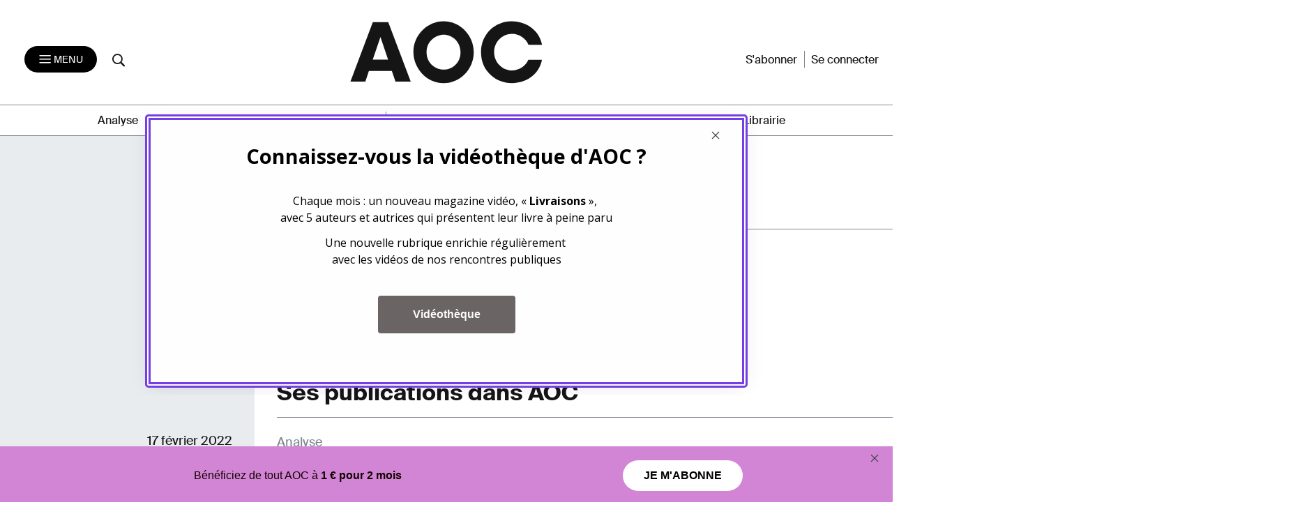

--- FILE ---
content_type: text/html; charset=UTF-8
request_url: https://aoc.media/auteur/pierre-blavieraoc-media/
body_size: 17118
content:

<!doctype html>
<html lang="fr-FR">
  <head>
  <meta charset="utf-8">
  <meta http-equiv="x-ua-compatible" content="ie=edge">
  <meta name="viewport" content="width=device-width, initial-scale=1">
      <link rel="shortcut icon" href="https://aoc.media/wp-content/themes/AOC/dist/images/favicons/favicon.ico" type="image/x-icon">
    <link rel="icon" href="https://aoc.media/wp-content/themes/AOC/dist/images/favicons/favicon.png" type="image/png">
    <link rel="icon" sizes="16x16" href="https://aoc.media/wp-content/themes/AOC/dist/images/favicons/favicon-16x16.png"
          type="image/png">
    <link rel="icon" sizes="64x64" href="https://aoc.media/wp-content/themes/AOC/dist/images/favicons/favicon-32x32.png"
          type="image/png">
    <link rel="icon" sizes="96x96" href="https://aoc.media/wp-content/themes/AOC/dist/images/favicons/favicon-96x96.png"
          type="image/png">

    <link rel="apple-touch-icon" sizes="152x152"
          href="https://aoc.media/wp-content/themes/AOC/dist/images/favicons/apple-icon-152x152.png">
    <link rel="apple-touch-icon" sizes="60x60" href="https://aoc.media/wp-content/themes/AOC/dist/images/favicons/apple-icon-60x60.png">
    <link rel="apple-touch-icon" sizes="76x76" href="https://aoc.media/wp-content/themes/AOC/dist/images/favicons/apple-icon-76x76.png">
    <link rel="apple-touch-icon" sizes="114x114"
          href="https://aoc.media/wp-content/themes/AOC/dist/images/favicons/apple-icon-114x114.png">
    <link rel="apple-touch-icon" sizes="120x120"
          href="https://aoc.media/wp-content/themes/AOC/dist/images/favicons/apple-icon-120x120.png">
    <link rel="apple-touch-icon" sizes="144x144"
          href="https://aoc.media/wp-content/themes/AOC/dist/images/favicons/apple-icon-144x144.png">
    <link rel="icon" sizes="192x192" href="https://aoc.media/wp-content/themes/AOC/dist/images/favicons/apple-icon-192x192.png"
          type="image/png">
    <meta name="msapplication-TileImage" content="https://aoc.media/wp-content/themes/AOC/dist/images/favicons/ms-icon-144x144.png">
    <meta name="msapplication-TileColor" content="#FFFFFF">
      <meta name='robots' content='index, follow, max-image-preview:large, max-snippet:-1, max-video-preview:-1' />

	<!-- This site is optimized with the Yoast SEO plugin v26.6 - https://yoast.com/wordpress/plugins/seo/ -->
	<title>Pierre Blavier, auteur sur AOC media - Analyse Opinion Critique</title>
	<meta name="description" content="Retrouvez tous les articles de Pierre Blavier sur AOC." />
	<link rel="canonical" href="https://aoc.media/auteur/pierre-blavieraoc-media/" />
	<meta property="og:locale" content="fr_FR" />
	<meta property="og:type" content="profile" />
	<meta property="og:title" content="Pierre Blavier, auteur sur AOC media - Analyse Opinion Critique" />
	<meta property="og:description" content="Retrouvez tous les articles de Pierre Blavier sur AOC." />
	<meta property="og:url" content="https://aoc.media/auteur/pierre-blavieraoc-media/" />
	<meta property="og:site_name" content="AOC media - Analyse Opinion Critique" />
	<meta property="og:image" content="https://secure.gravatar.com/avatar/cae6d55dab33efe57b43ae90f2732f85?s=500&d=mm&r=g" />
	<meta name="twitter:card" content="summary_large_image" />
	<meta name="twitter:site" content="@AOC_media" />
	<script type="application/ld+json" class="yoast-schema-graph">{"@context":"https://schema.org","@graph":[{"@type":"ProfilePage","@id":"https://aoc.media/auteur/pierre-blavieraoc-media/","url":"https://aoc.media/auteur/pierre-blavieraoc-media/","name":"Pierre Blavier, auteur sur AOC media - Analyse Opinion Critique","isPartOf":{"@id":"https://aoc.media/#website"},"primaryImageOfPage":{"@id":"https://aoc.media/auteur/pierre-blavieraoc-media/#primaryimage"},"image":{"@id":"https://aoc.media/auteur/pierre-blavieraoc-media/#primaryimage"},"thumbnailUrl":"https://aoc.media/wp-content/uploads/2022/02/gj.png","description":"Retrouvez tous les articles de Pierre Blavier sur AOC.","breadcrumb":{"@id":"https://aoc.media/auteur/pierre-blavieraoc-media/#breadcrumb"},"inLanguage":"fr-FR","potentialAction":[{"@type":"ReadAction","target":["https://aoc.media/auteur/pierre-blavieraoc-media/"]}]},{"@type":"ImageObject","inLanguage":"fr-FR","@id":"https://aoc.media/auteur/pierre-blavieraoc-media/#primaryimage","url":"https://aoc.media/wp-content/uploads/2022/02/gj.png","contentUrl":"https://aoc.media/wp-content/uploads/2022/02/gj.png","width":1200,"height":628},{"@type":"BreadcrumbList","@id":"https://aoc.media/auteur/pierre-blavieraoc-media/#breadcrumb","itemListElement":[{"@type":"ListItem","position":1,"name":"Accueil","item":"https://aoc.media/"},{"@type":"ListItem","position":2,"name":"Archives pour Pierre Blavier"}]},{"@type":"WebSite","@id":"https://aoc.media/#website","url":"https://aoc.media/","name":"AOC media - Analyse Opinion Critique","description":"AOC est un quotidien d&#039;auteurs en ligne, écrit par des chercheurs, des intellectuels, des écrivains et... des journalistes","publisher":{"@id":"https://aoc.media/#organization"},"potentialAction":[{"@type":"SearchAction","target":{"@type":"EntryPoint","urlTemplate":"https://aoc.media/?s={search_term_string}"},"query-input":{"@type":"PropertyValueSpecification","valueRequired":true,"valueName":"search_term_string"}}],"inLanguage":"fr-FR"},{"@type":"Organization","@id":"https://aoc.media/#organization","name":"AOC media","url":"https://aoc.media/","logo":{"@type":"ImageObject","inLanguage":"fr-FR","@id":"https://aoc.media/#/schema/logo/image/","url":"https://aoc.media/wp-content/uploads/2018/08/logo-aoc-grand.png","contentUrl":"https://aoc.media/wp-content/uploads/2018/08/logo-aoc-grand.png","width":1194,"height":1194,"caption":"AOC media"},"image":{"@id":"https://aoc.media/#/schema/logo/image/"},"sameAs":["https://www.facebook.com/analyse.opinion.critique/","https://x.com/AOC_media","https://www.instagram.com/aoc.media/","https://www.youtube.com/channel/UCRX8xRrt4Wd-4wA9EIOKjjA"]},{"@type":"Person","@id":"https://aoc.media/#/schema/person/14b7349ac86c2c363b8bb3a0b3bf508e","name":"Pierre Blavier","mainEntityOfPage":{"@id":"https://aoc.media/auteur/pierre-blavieraoc-media/"}}]}</script>
	<!-- / Yoast SEO plugin. -->


<link rel="alternate" type="application/rss+xml" title="AOC media - Analyse Opinion Critique &raquo; Flux des articles écrits par Pierre Blavier" href="https://aoc.media/auteur/pierre-blavieraoc-media/feed/" />
<style id='wp-img-auto-sizes-contain-inline-css' type='text/css'>
img:is([sizes=auto i],[sizes^="auto," i]){contain-intrinsic-size:3000px 1500px}
/*# sourceURL=wp-img-auto-sizes-contain-inline-css */
</style>
<style id='wp-emoji-styles-inline-css' type='text/css'>

	img.wp-smiley, img.emoji {
		display: inline !important;
		border: none !important;
		box-shadow: none !important;
		height: 1em !important;
		width: 1em !important;
		margin: 0 0.07em !important;
		vertical-align: -0.1em !important;
		background: none !important;
		padding: 0 !important;
	}
/*# sourceURL=wp-emoji-styles-inline-css */
</style>
<style id='wp-block-library-inline-css' type='text/css'>
:root{--wp-block-synced-color:#7a00df;--wp-block-synced-color--rgb:122,0,223;--wp-bound-block-color:var(--wp-block-synced-color);--wp-editor-canvas-background:#ddd;--wp-admin-theme-color:#007cba;--wp-admin-theme-color--rgb:0,124,186;--wp-admin-theme-color-darker-10:#006ba1;--wp-admin-theme-color-darker-10--rgb:0,107,160.5;--wp-admin-theme-color-darker-20:#005a87;--wp-admin-theme-color-darker-20--rgb:0,90,135;--wp-admin-border-width-focus:2px}@media (min-resolution:192dpi){:root{--wp-admin-border-width-focus:1.5px}}.wp-element-button{cursor:pointer}:root .has-very-light-gray-background-color{background-color:#eee}:root .has-very-dark-gray-background-color{background-color:#313131}:root .has-very-light-gray-color{color:#eee}:root .has-very-dark-gray-color{color:#313131}:root .has-vivid-green-cyan-to-vivid-cyan-blue-gradient-background{background:linear-gradient(135deg,#00d084,#0693e3)}:root .has-purple-crush-gradient-background{background:linear-gradient(135deg,#34e2e4,#4721fb 50%,#ab1dfe)}:root .has-hazy-dawn-gradient-background{background:linear-gradient(135deg,#faaca8,#dad0ec)}:root .has-subdued-olive-gradient-background{background:linear-gradient(135deg,#fafae1,#67a671)}:root .has-atomic-cream-gradient-background{background:linear-gradient(135deg,#fdd79a,#004a59)}:root .has-nightshade-gradient-background{background:linear-gradient(135deg,#330968,#31cdcf)}:root .has-midnight-gradient-background{background:linear-gradient(135deg,#020381,#2874fc)}:root{--wp--preset--font-size--normal:16px;--wp--preset--font-size--huge:42px}.has-regular-font-size{font-size:1em}.has-larger-font-size{font-size:2.625em}.has-normal-font-size{font-size:var(--wp--preset--font-size--normal)}.has-huge-font-size{font-size:var(--wp--preset--font-size--huge)}.has-text-align-center{text-align:center}.has-text-align-left{text-align:left}.has-text-align-right{text-align:right}.has-fit-text{white-space:nowrap!important}#end-resizable-editor-section{display:none}.aligncenter{clear:both}.items-justified-left{justify-content:flex-start}.items-justified-center{justify-content:center}.items-justified-right{justify-content:flex-end}.items-justified-space-between{justify-content:space-between}.screen-reader-text{border:0;clip-path:inset(50%);height:1px;margin:-1px;overflow:hidden;padding:0;position:absolute;width:1px;word-wrap:normal!important}.screen-reader-text:focus{background-color:#ddd;clip-path:none;color:#444;display:block;font-size:1em;height:auto;left:5px;line-height:normal;padding:15px 23px 14px;text-decoration:none;top:5px;width:auto;z-index:100000}html :where(.has-border-color){border-style:solid}html :where([style*=border-top-color]){border-top-style:solid}html :where([style*=border-right-color]){border-right-style:solid}html :where([style*=border-bottom-color]){border-bottom-style:solid}html :where([style*=border-left-color]){border-left-style:solid}html :where([style*=border-width]){border-style:solid}html :where([style*=border-top-width]){border-top-style:solid}html :where([style*=border-right-width]){border-right-style:solid}html :where([style*=border-bottom-width]){border-bottom-style:solid}html :where([style*=border-left-width]){border-left-style:solid}html :where(img[class*=wp-image-]){height:auto;max-width:100%}:where(figure){margin:0 0 1em}html :where(.is-position-sticky){--wp-admin--admin-bar--position-offset:var(--wp-admin--admin-bar--height,0px)}@media screen and (max-width:600px){html :where(.is-position-sticky){--wp-admin--admin-bar--position-offset:0px}}

/*# sourceURL=wp-block-library-inline-css */
</style><link rel='stylesheet' id='wc-blocks-style-css' href='https://aoc.media/wp-content/plugins/woocommerce/assets/client/blocks/wc-blocks.css?ver=wc-10.4.3' type='text/css' media='all' />
<style id='global-styles-inline-css' type='text/css'>
:root{--wp--preset--aspect-ratio--square: 1;--wp--preset--aspect-ratio--4-3: 4/3;--wp--preset--aspect-ratio--3-4: 3/4;--wp--preset--aspect-ratio--3-2: 3/2;--wp--preset--aspect-ratio--2-3: 2/3;--wp--preset--aspect-ratio--16-9: 16/9;--wp--preset--aspect-ratio--9-16: 9/16;--wp--preset--color--black: #000000;--wp--preset--color--cyan-bluish-gray: #abb8c3;--wp--preset--color--white: #ffffff;--wp--preset--color--pale-pink: #f78da7;--wp--preset--color--vivid-red: #cf2e2e;--wp--preset--color--luminous-vivid-orange: #ff6900;--wp--preset--color--luminous-vivid-amber: #fcb900;--wp--preset--color--light-green-cyan: #7bdcb5;--wp--preset--color--vivid-green-cyan: #00d084;--wp--preset--color--pale-cyan-blue: #8ed1fc;--wp--preset--color--vivid-cyan-blue: #0693e3;--wp--preset--color--vivid-purple: #9b51e0;--wp--preset--gradient--vivid-cyan-blue-to-vivid-purple: linear-gradient(135deg,rgb(6,147,227) 0%,rgb(155,81,224) 100%);--wp--preset--gradient--light-green-cyan-to-vivid-green-cyan: linear-gradient(135deg,rgb(122,220,180) 0%,rgb(0,208,130) 100%);--wp--preset--gradient--luminous-vivid-amber-to-luminous-vivid-orange: linear-gradient(135deg,rgb(252,185,0) 0%,rgb(255,105,0) 100%);--wp--preset--gradient--luminous-vivid-orange-to-vivid-red: linear-gradient(135deg,rgb(255,105,0) 0%,rgb(207,46,46) 100%);--wp--preset--gradient--very-light-gray-to-cyan-bluish-gray: linear-gradient(135deg,rgb(238,238,238) 0%,rgb(169,184,195) 100%);--wp--preset--gradient--cool-to-warm-spectrum: linear-gradient(135deg,rgb(74,234,220) 0%,rgb(151,120,209) 20%,rgb(207,42,186) 40%,rgb(238,44,130) 60%,rgb(251,105,98) 80%,rgb(254,248,76) 100%);--wp--preset--gradient--blush-light-purple: linear-gradient(135deg,rgb(255,206,236) 0%,rgb(152,150,240) 100%);--wp--preset--gradient--blush-bordeaux: linear-gradient(135deg,rgb(254,205,165) 0%,rgb(254,45,45) 50%,rgb(107,0,62) 100%);--wp--preset--gradient--luminous-dusk: linear-gradient(135deg,rgb(255,203,112) 0%,rgb(199,81,192) 50%,rgb(65,88,208) 100%);--wp--preset--gradient--pale-ocean: linear-gradient(135deg,rgb(255,245,203) 0%,rgb(182,227,212) 50%,rgb(51,167,181) 100%);--wp--preset--gradient--electric-grass: linear-gradient(135deg,rgb(202,248,128) 0%,rgb(113,206,126) 100%);--wp--preset--gradient--midnight: linear-gradient(135deg,rgb(2,3,129) 0%,rgb(40,116,252) 100%);--wp--preset--font-size--small: 13px;--wp--preset--font-size--medium: 20px;--wp--preset--font-size--large: 36px;--wp--preset--font-size--x-large: 42px;--wp--preset--spacing--20: 0.44rem;--wp--preset--spacing--30: 0.67rem;--wp--preset--spacing--40: 1rem;--wp--preset--spacing--50: 1.5rem;--wp--preset--spacing--60: 2.25rem;--wp--preset--spacing--70: 3.38rem;--wp--preset--spacing--80: 5.06rem;--wp--preset--shadow--natural: 6px 6px 9px rgba(0, 0, 0, 0.2);--wp--preset--shadow--deep: 12px 12px 50px rgba(0, 0, 0, 0.4);--wp--preset--shadow--sharp: 6px 6px 0px rgba(0, 0, 0, 0.2);--wp--preset--shadow--outlined: 6px 6px 0px -3px rgb(255, 255, 255), 6px 6px rgb(0, 0, 0);--wp--preset--shadow--crisp: 6px 6px 0px rgb(0, 0, 0);}:where(.is-layout-flex){gap: 0.5em;}:where(.is-layout-grid){gap: 0.5em;}body .is-layout-flex{display: flex;}.is-layout-flex{flex-wrap: wrap;align-items: center;}.is-layout-flex > :is(*, div){margin: 0;}body .is-layout-grid{display: grid;}.is-layout-grid > :is(*, div){margin: 0;}:where(.wp-block-columns.is-layout-flex){gap: 2em;}:where(.wp-block-columns.is-layout-grid){gap: 2em;}:where(.wp-block-post-template.is-layout-flex){gap: 1.25em;}:where(.wp-block-post-template.is-layout-grid){gap: 1.25em;}.has-black-color{color: var(--wp--preset--color--black) !important;}.has-cyan-bluish-gray-color{color: var(--wp--preset--color--cyan-bluish-gray) !important;}.has-white-color{color: var(--wp--preset--color--white) !important;}.has-pale-pink-color{color: var(--wp--preset--color--pale-pink) !important;}.has-vivid-red-color{color: var(--wp--preset--color--vivid-red) !important;}.has-luminous-vivid-orange-color{color: var(--wp--preset--color--luminous-vivid-orange) !important;}.has-luminous-vivid-amber-color{color: var(--wp--preset--color--luminous-vivid-amber) !important;}.has-light-green-cyan-color{color: var(--wp--preset--color--light-green-cyan) !important;}.has-vivid-green-cyan-color{color: var(--wp--preset--color--vivid-green-cyan) !important;}.has-pale-cyan-blue-color{color: var(--wp--preset--color--pale-cyan-blue) !important;}.has-vivid-cyan-blue-color{color: var(--wp--preset--color--vivid-cyan-blue) !important;}.has-vivid-purple-color{color: var(--wp--preset--color--vivid-purple) !important;}.has-black-background-color{background-color: var(--wp--preset--color--black) !important;}.has-cyan-bluish-gray-background-color{background-color: var(--wp--preset--color--cyan-bluish-gray) !important;}.has-white-background-color{background-color: var(--wp--preset--color--white) !important;}.has-pale-pink-background-color{background-color: var(--wp--preset--color--pale-pink) !important;}.has-vivid-red-background-color{background-color: var(--wp--preset--color--vivid-red) !important;}.has-luminous-vivid-orange-background-color{background-color: var(--wp--preset--color--luminous-vivid-orange) !important;}.has-luminous-vivid-amber-background-color{background-color: var(--wp--preset--color--luminous-vivid-amber) !important;}.has-light-green-cyan-background-color{background-color: var(--wp--preset--color--light-green-cyan) !important;}.has-vivid-green-cyan-background-color{background-color: var(--wp--preset--color--vivid-green-cyan) !important;}.has-pale-cyan-blue-background-color{background-color: var(--wp--preset--color--pale-cyan-blue) !important;}.has-vivid-cyan-blue-background-color{background-color: var(--wp--preset--color--vivid-cyan-blue) !important;}.has-vivid-purple-background-color{background-color: var(--wp--preset--color--vivid-purple) !important;}.has-black-border-color{border-color: var(--wp--preset--color--black) !important;}.has-cyan-bluish-gray-border-color{border-color: var(--wp--preset--color--cyan-bluish-gray) !important;}.has-white-border-color{border-color: var(--wp--preset--color--white) !important;}.has-pale-pink-border-color{border-color: var(--wp--preset--color--pale-pink) !important;}.has-vivid-red-border-color{border-color: var(--wp--preset--color--vivid-red) !important;}.has-luminous-vivid-orange-border-color{border-color: var(--wp--preset--color--luminous-vivid-orange) !important;}.has-luminous-vivid-amber-border-color{border-color: var(--wp--preset--color--luminous-vivid-amber) !important;}.has-light-green-cyan-border-color{border-color: var(--wp--preset--color--light-green-cyan) !important;}.has-vivid-green-cyan-border-color{border-color: var(--wp--preset--color--vivid-green-cyan) !important;}.has-pale-cyan-blue-border-color{border-color: var(--wp--preset--color--pale-cyan-blue) !important;}.has-vivid-cyan-blue-border-color{border-color: var(--wp--preset--color--vivid-cyan-blue) !important;}.has-vivid-purple-border-color{border-color: var(--wp--preset--color--vivid-purple) !important;}.has-vivid-cyan-blue-to-vivid-purple-gradient-background{background: var(--wp--preset--gradient--vivid-cyan-blue-to-vivid-purple) !important;}.has-light-green-cyan-to-vivid-green-cyan-gradient-background{background: var(--wp--preset--gradient--light-green-cyan-to-vivid-green-cyan) !important;}.has-luminous-vivid-amber-to-luminous-vivid-orange-gradient-background{background: var(--wp--preset--gradient--luminous-vivid-amber-to-luminous-vivid-orange) !important;}.has-luminous-vivid-orange-to-vivid-red-gradient-background{background: var(--wp--preset--gradient--luminous-vivid-orange-to-vivid-red) !important;}.has-very-light-gray-to-cyan-bluish-gray-gradient-background{background: var(--wp--preset--gradient--very-light-gray-to-cyan-bluish-gray) !important;}.has-cool-to-warm-spectrum-gradient-background{background: var(--wp--preset--gradient--cool-to-warm-spectrum) !important;}.has-blush-light-purple-gradient-background{background: var(--wp--preset--gradient--blush-light-purple) !important;}.has-blush-bordeaux-gradient-background{background: var(--wp--preset--gradient--blush-bordeaux) !important;}.has-luminous-dusk-gradient-background{background: var(--wp--preset--gradient--luminous-dusk) !important;}.has-pale-ocean-gradient-background{background: var(--wp--preset--gradient--pale-ocean) !important;}.has-electric-grass-gradient-background{background: var(--wp--preset--gradient--electric-grass) !important;}.has-midnight-gradient-background{background: var(--wp--preset--gradient--midnight) !important;}.has-small-font-size{font-size: var(--wp--preset--font-size--small) !important;}.has-medium-font-size{font-size: var(--wp--preset--font-size--medium) !important;}.has-large-font-size{font-size: var(--wp--preset--font-size--large) !important;}.has-x-large-font-size{font-size: var(--wp--preset--font-size--x-large) !important;}
/*# sourceURL=global-styles-inline-css */
</style>

<style id='classic-theme-styles-inline-css' type='text/css'>
/*! This file is auto-generated */
.wp-block-button__link{color:#fff;background-color:#32373c;border-radius:9999px;box-shadow:none;text-decoration:none;padding:calc(.667em + 2px) calc(1.333em + 2px);font-size:1.125em}.wp-block-file__button{background:#32373c;color:#fff;text-decoration:none}
/*# sourceURL=/wp-includes/css/classic-themes.min.css */
</style>
<link rel='stylesheet' id='woocommerce-layout-css' href='https://aoc.media/wp-content/plugins/woocommerce/assets/css/woocommerce-layout.css?ver=10.4.3' type='text/css' media='all' />
<link rel='stylesheet' id='woocommerce-smallscreen-css' href='https://aoc.media/wp-content/plugins/woocommerce/assets/css/woocommerce-smallscreen.css?ver=10.4.3' type='text/css' media='only screen and (max-width: 768px)' />
<link rel='stylesheet' id='woocommerce-general-css' href='https://aoc.media/wp-content/plugins/woocommerce/assets/css/woocommerce.css?ver=10.4.3' type='text/css' media='all' />
<style id='woocommerce-inline-inline-css' type='text/css'>
.woocommerce form .form-row .required { visibility: visible; }
/*# sourceURL=woocommerce-inline-inline-css */
</style>
<link rel='stylesheet' id='wp_mailjet_form_builder_widget-widget-front-styles-css' href='https://aoc.media/wp-content/plugins/mailjet-for-wordpress/src/widgetformbuilder/css/front-widget.css?ver=6.1.6' type='text/css' media='all' />
<link rel='stylesheet' id='sage/css-css' href='https://aoc.media/wp-content/themes/AOC/dist/styles/main-v2-1.0.css?ver=1.10.22' type='text/css' media='all' />
<link rel='stylesheet' id='wc_aoc-css' href='https://aoc.media/wp-content/themes/AOC/css/woocommerce.css?ver=1.1994' type='text/css' media='all' />
<link rel='stylesheet' id='tabs-css' href='https://aoc.media/wp-content/themes/AOC/css/tabs.css?ver=1.10.22' type='text/css' media='all' />
<link rel='stylesheet' id='title-css' href='https://aoc.media/wp-content/themes/AOC/css/title.css?ver=1.10.22' type='text/css' media='all' />
<link rel='stylesheet' id='search-css' href='https://aoc.media/wp-content/themes/AOC/css/search.css?ver=1.10.22' type='text/css' media='all' />
<link rel='stylesheet' id='main-css' href='https://aoc.media/wp-content/themes/AOC/css/main.css?ver=1.10.22' type='text/css' media='all' />
<link rel='stylesheet' id='flatpickr-css' href='https://aoc.media/wp-content/themes/AOC/dist/styles/flatpickr.css?ver=1.10.22' type='text/css' media='all' />
<script type="text/javascript" src="https://aoc.media/wp-includes/js/jquery/jquery.min.js?ver=3.7.1" id="jquery-core-js"></script>
<script type="text/javascript" src="https://aoc.media/wp-includes/js/jquery/jquery-migrate.min.js?ver=3.4.1" id="jquery-migrate-js"></script>
<script type="text/javascript" src="https://aoc.media/wp-content/plugins/woocommerce/assets/js/jquery-blockui/jquery.blockUI.min.js?ver=2.7.0-wc.10.4.3" id="wc-jquery-blockui-js" defer="defer" data-wp-strategy="defer"></script>
<script type="text/javascript" src="https://aoc.media/wp-content/plugins/woocommerce/assets/js/js-cookie/js.cookie.min.js?ver=2.1.4-wc.10.4.3" id="wc-js-cookie-js" defer="defer" data-wp-strategy="defer"></script>
<script type="text/javascript" id="woocommerce-js-extra">
/* <![CDATA[ */
var woocommerce_params = {"ajax_url":"/wp-admin/admin-ajax.php","wc_ajax_url":"/?wc-ajax=%%endpoint%%","i18n_password_show":"Afficher le mot de passe","i18n_password_hide":"Masquer le mot de passe"};
//# sourceURL=woocommerce-js-extra
/* ]]> */
</script>
<script type="text/javascript" src="https://aoc.media/wp-content/plugins/woocommerce/assets/js/frontend/woocommerce.min.js?ver=10.4.3" id="woocommerce-js" defer="defer" data-wp-strategy="defer"></script>
<link rel="https://api.w.org/" href="https://aoc.media/wp-json/" /><link rel="alternate" title="JSON" type="application/json" href="https://aoc.media/wp-json/wp/v2/users/118511" /><link rel="EditURI" type="application/rsd+xml" title="RSD" href="https://aoc.media/xmlrpc.php?rsd" />

      <script>
      function launchFB() {
        !function(f,b,e,v,n,t,s){
          if(f.fbq)return;n=f.fbq=function(){n.callMethod? n.callMethod.apply(n,arguments):n.queue.push(arguments)};
          if(!f._fbq)f._fbq=n;n.push=n;n.loaded=!0;n.version='2.0';
          n.queue=[];t=b.createElement(e);t.async=!0;
          t.src=v;s=b.getElementsByTagName(e)[0];
          s.parentNode.insertBefore(t,s)}(window,document,'script', 'https://connect.facebook.net/en_US/fbevents.js');
          fbq('init', '155848266314666');
          fbq('track', 'PageView');
      }

      function launchGoogleAnalytics() {
          var el = document.createElement('script');
          el.type = 'text/javascript';
          el.async = true;
          el.defer = true;
          el.src = '//www.googletagmanager.com/gtag/js?id=G-B0Q8HPFTZL';
          document.body.append(el);

          window.dataLayer = window.dataLayer || [];
          window.gtag = function(){window.dataLayer.push(arguments);}
          window.gtag('js', new Date());
          window.gtag('config', 'G-B0Q8HPFTZL');
      }


    </script>

    	<noscript><style>.woocommerce-product-gallery{ opacity: 1 !important; }</style></noscript>
	<style type="text/css">.recentcomments a{display:inline !important;padding:0 !important;margin:0 !important;}</style>  <noscript>
    <style>
      .bottom-article {display: none !important;}
      .premium-article p {color: #FFF !important;}
    </style>
  </noscript>
<link rel='stylesheet' id='wc-stripe-blocks-checkout-style-css' href='https://aoc.media/wp-content/plugins/woocommerce-gateway-stripe/build/upe-blocks.css?ver=1e1661bb3db973deba05' type='text/css' media='all' />
</head>
  <body class="archive author author-pierre-blavieraoc-media author-118511 wp-theme-AOC theme-AOC woocommerce-no-js auteurs sidebar-primary1">
    <!--[if IE]>
      <div class="alert alert-warning">
        Vous utilisez un navigateur <strong>déprécié</strong>. Veuillez <a href=http://browsehappy.com/>mettre à jour votre navigateur</a> pour une meilleure expérience d’utilisation.      </div>
    <![endif]-->

    <header class="banner noprint ">
    <div class="close-menu-trick"></div>
    <!--div class="container"-->
    <nav class="nav-primary navbar navbar-toggleable-md navbar-light bg-faded" role="navigation">
        <div class="navbar-header col-md-4 col-sm-4 col-7">
                            <a href="#" data-toggle="modal" data-target="#popup-connexion" class="logout-mobile">Se connecter</a>
                        <button class="navbar-toggler navbar-toggler-right" type="button" data-toggle="collapse" data-target="#navbarNav" aria-controls="navbarNav" aria-expanded="false" aria-label="Toggle navigation">
              <i class="icon-aoc-menu"></i> <span>Menu</span>
            </button>
            <a href="https://aoc.media/recherche/" class="menu-search"><i class="icon-aoc-search"></i></a>
        </div>
            <div class="logo-header col-md-4 col-sm-6 col-5">
                <a href="https://aoc.media"><svg width="1132px" height="420px" viewBox="0 0 1132 420" version="1.1" xmlns="http://www.w3.org/2000/svg" xmlns:xlink="http://www.w3.org/1999/xlink" preserveAspectRatio="xMidYMid meet">
                    <title>AOC</title>
                    <g id="logo-bg-alpha" stroke="none" stroke-width="1" fill="none" fill-rule="evenodd">
                        <g id="logo" transform="translate(40.000000, 40.000000)" fill="#151515"><path d="M975.683228,211.510468 C960.002485,245.766912 925.939758,269.516046 886.423382,269.516046 C832.037389,269.516046 787.94922,224.55268 787.94922,169.089508 C787.94922,113.626337 832.037389,68.6629714 886.423382,68.6629714 C926.654571,68.6629714 961.227449,93.2795847 976.510906,128.537083 L1050.84545,128.502563 C1036.77643,56.4552204 973.130969,-2.84217094e-14 882.588974,-2.84217094e-14 C797.729368,-2.84217094e-14 716.12931,66.3336833 716.12931,169.575777 C716.12931,276.443877 802.168734,338.563229 885.622792,338.563229 C969.907537,338.563229 1035.9653,286.551967 1050.21792,211.456438 L975.77653,211.321363 C975.746432,211.385899 975.713325,211.445932 975.683228,211.510468" id="C"></path> <path d="M603.748855,169.612548 C603.748855,110.957111 557.520761,73.3523147 510.875817,73.3523147 C469.810931,73.3523147 417.551319,106.94089 417.551319,169.612548 C417.551319,234.106213 472.531736,264.897241 510.875817,264.897241 C557.520761,264.897241 603.748855,228.691219 603.748855,169.612548 M345.415387,169.126279 C345.415387,72.3977868 424.840908,0.000750414987 510.650087,0.000750414987 C605.318434,0.000750414987 676.336248,80.4767546 676.336248,169.126279 C676.336248,264.17084 600.824893,339.126791 510.650087,339.126791 C416.403103,339.126791 345.415387,255.580089 345.415387,169.126279" id="O"></path> <path d="M122.828182,4.59660055 L-4.26325641e-13,330.623998 L81.884956,330.623998 L101.23118,272.615639 L227.205965,272.615639 L247.000848,330.623998 L330.684932,330.623998 L207.411081,4.59660055 L122.828182,4.59660055 Z M164.668728,85.9939564 L206.510769,210.106463 L122.378026,210.106463 L164.668728,85.9939564 Z" id="A"></path></g>
                    </g>
                </svg>
            </a>
            </div>
        <div class="navbar-header-right col-md-4 col-sm-4 col-6">
            <!-- <div style="margin-bottom: 30px;">
                <a href="https://supplements.aoc.media/fig/" target="_blank" class="btn btn-supplement">
                    supplément <b>Festival International de Géographie</b>
                    <svg width="46" height="47" viewBox="0 0 46 47" fill="none" xmlns="http://www.w3.org/2000/svg" style="max-width: 26px;height: 26px;"><path d="M9.41016 23.5H35.7584M35.7584 23.5L22.5843 10.3259M35.7584 23.5L22.5843 36.6742" stroke="white" stroke-width="2.5" stroke-linecap="round" stroke-linejoin="round"></path>
                    </svg>
                </a>
            </div> -->
            <ul>
                                  <li><a href="https://aoc.media/abonnement">S'abonner</a></li>
                    <li><a href="#" class="connexion" data-toggle="modal" data-target="#popup-connexion">Se connecter</a></li>
                            </ul>
        </div>
        <div class="horizontal-menu col-md-12 col-xs-12">
            <div class="col-md-12 col-xs-12">
                <div class="menu-navigation-container"><ul id="menu-navigation" class="horizontal-nav"><li id="menu-item-66419" class="menu-item menu-item-type-custom menu-item-object-custom menu-item-home menu-item-66419"><a href="https://aoc.media/" title="Accueil">Accueil</a></li>
<li id="menu-item-33" class="menu-item menu-item-type-taxonomy menu-item-object-category menu-item-33 analyse"><a href="https://aoc.media/./analyse/" title="Analyse">Analyse</a></li>
<li id="menu-item-35" class="menu-item menu-item-type-taxonomy menu-item-object-category menu-item-35 opinion"><a href="https://aoc.media/./opinion/" title="Opinion">Opinion</a></li>
<li id="menu-item-34" class="menu-item menu-item-type-taxonomy menu-item-object-category menu-item-34 critique"><a href="https://aoc.media/./critique/" title="Critique">Critique</a></li>
<li id="menu-item-518" class="menu-item menu-item-type-taxonomy menu-item-object-category menu-item-518 entretien"><a href="https://aoc.media/./entretien/" title="Entretien">Entretien</a></li>
<li id="menu-item-519" class="menu-item menu-item-type-taxonomy menu-item-object-category menu-item-519 fiction"><a href="https://aoc.media/./fiction/" title="Fiction">Fiction</a></li>
<li id="menu-item-66420" class="menu-item menu-item-type-post_type menu-item-object-page menu-item-66420 auteurs current-post-ancestor"><a href="https://aoc.media/auteurs/" title="Auteur·e·s">Auteur·e·s</a></li>
<li id="menu-item-66428" class="menu-item menu-item-type-post_type menu-item-object-page menu-item-66428 rayonnages"><a href="https://aoc.media/rayonnages/" title="Rayonnages">Rayonnages</a></li>
<li id="menu-item-66432" class="menu-item menu-item-type-post_type_archive menu-item-object-tables menu-item-66432"><a href="https://aoc.media/tables/" title="Tables">Tables</a></li>
<li id="menu-item-197275" class="menu-item menu-item-type-post_type_archive menu-item-object-agenda menu-item-197275"><a href="https://aoc.media/agenda/" title="Agenda">Agenda</a></li>
<li id="menu-item-263050" class="menu-item menu-item-type-post_type_archive menu-item-object-videotheque menu-item-263050"><a href="https://aoc.media/videotheque/" title="Vidéothèque">Vidéothèque</a></li>
<li id="menu-item-23826" class="menu-item menu-item-type-custom menu-item-object-custom menu-item-23826"><a href="https://aoc.media/librairie/" title="Librairie">Librairie</a></li>
</ul></div>            </div>
        </div>
        <div class="collapse navbar-collapse" id="navbarNav">
    <div class="modal-dialog-wrapper">
        <div class="container">
            <div class="row searchbox">
                <div class="col-md-10 col-xs-10">
                    <form role="search" method="get" class="search-form" action="https://aoc.media/">
    <div class="search-form__row">
        <button type="submit" class="search-icon-submit"><span class="icon-aoc-search"></span></button>
        <label>
                <span class="screen-reader-text">Rechercher :'</span>
                <input type="search" class="search-field" placeholder="RECHERCHER…" value="" name="s" />
        </label>
    </div>
    
</form>                </div>
                <div class="col-md-2 col-xs-2">
                    <a href="javascript:void(0)" class="closebtn"><i class="icon-aoc-cross"></i></a>
                </div>
            </div>

            <div class="row accountbox">
                <div class="col-md-12 col-xs-12">
                    <h2>COMPTE</h2>
                    <ul id="menu-mobile">
                                                    <li><a href="#" data-toggle="modal" data-target="#popup-connexion" class="connexion"><i class="icon-aoc-account"></i> Se connecter</a></li>
                            <li><a href="https://aoc.media/abonnement/"><i class="account icon-aoc-favoris"></i> S'abonner</a></li>
                            <li><a href="#" data-toggle="modal" data-target="#popup-newsletter"><i class="icon-aoc-mail"></i> Newsletter</a></li>
                            <li><a href="#" data-toggle="modal" data-target="#popup-inscription" class="connexion account-create"><i class="icon-aoc-account-create"></i> Créer un compte</a><span>Tout AOC pendant 48h gratuitement,<br>puis 1 article par mois</span></li>
                            <!-- Button trigger modal -->
                                            </ul>
                </div>
            </div>

                        <div class="row connectbox">
                <div class="col-md-12 col-xs-12">
                        <!-- level_id= -->
    <a href="https://aoc.media/paywall/"
       id="box03" class="box-offer  wall-box one-box checked">
        <div>
          <h2 class="title-offer">Offre découverte paywall</h2>
          <h3 class="price-offer">
              1€
          </h3>
          <p class="desc-offer">
              <span>* le 1er mois puis 12€ par mois<br />
Accès à tous les articles d’AOC par<br />
reconduction mensuelle (la résiliation en<br />
cours de période à 1€ entraîne l'interruption immédiate)</span>
                        </p>
          <div class="subscribed">
              <input checked="checked" type="radio" name="subscribed" id="offre_decouverte"
                   data-level-id="126026"
                   value="https://aoc.media/abonnement-choix-paiement?add-to-cart=126026">
              <label for="offre_decouverte"></label>
          </div>
        </div>
    </a>
                        <a href="https://aoc.media/abonnement-choix-paiement?add-to-cart=58165" id="box-bonne03" class="abonner-payant">S'ABONNER</a>
                </div>
            </div>
            
            

            <div class="row menubox">
                <div class="col-md-12 col-xs-12">
                    <h2>Menu</h2>
                    <div class="menu-menu-contextuel-container"><ul id="menu-navigation-1" class="nav"><li id="menu-item-266994" class="menu-item menu-item-type-custom menu-item-object-custom menu-item-home menu-item-266994"><a href="https://aoc.media/" title="Accueil">Accueil</a></li>
<li id="menu-item-267001" class="menu-item menu-item-type-taxonomy menu-item-object-category menu-item-267001 analyse"><a href="https://aoc.media/./analyse/" title="Analyse">Analyse</a></li>
<li id="menu-item-267002" class="menu-item menu-item-type-taxonomy menu-item-object-category menu-item-267002 opinion"><a href="https://aoc.media/./opinion/" title="Opinion">Opinion</a></li>
<li id="menu-item-267003" class="menu-item menu-item-type-taxonomy menu-item-object-category menu-item-267003 critique"><a href="https://aoc.media/./critique/" title="Critique">Critique</a></li>
<li id="menu-item-267004" class="menu-item menu-item-type-taxonomy menu-item-object-category menu-item-267004 entretien"><a href="https://aoc.media/./entretien/" title="Entretien">Entretien</a></li>
<li id="menu-item-267005" class="menu-item menu-item-type-taxonomy menu-item-object-category menu-item-267005 fiction"><a href="https://aoc.media/./fiction/" title="Fiction">Fiction</a></li>
<li id="menu-item-267006" class="menu-item menu-item-type-post_type menu-item-object-page menu-item-267006 auteurs current-post-ancestor"><a href="https://aoc.media/auteurs/" title="Auteur·e·s">Auteur·e·s</a></li>
<li id="menu-item-267007" class="menu-item menu-item-type-post_type menu-item-object-page menu-item-267007 rayonnages"><a href="https://aoc.media/rayonnages/" title="Rayonnages">Rayonnages</a></li>
<li id="menu-item-267008" class="menu-item menu-item-type-post_type_archive menu-item-object-tables menu-item-267008"><a href="https://aoc.media/tables/" title="Tables">Tables</a></li>
<li id="menu-item-267009" class="menu-item menu-item-type-post_type_archive menu-item-object-agenda menu-item-267009"><a href="https://aoc.media/agenda/" title="Agenda">Agenda</a></li>
<li id="menu-item-267010" class="menu-item menu-item-type-post_type_archive menu-item-object-videotheque menu-item-267010"><a href="https://aoc.media/videotheque/" title="Vidéothèque">Vidéothèque</a></li>
<li id="menu-item-267011" class="menu-item menu-item-type-post_type menu-item-object-page menu-item-267011 librairie"><a href="https://aoc.media/librairie/" title="Librairie">Librairie</a></li>
<li id="menu-item-267012" class="menu-item menu-item-type-post_type menu-item-object-page menu-item-267012 archives"><a href="https://aoc.media/archives/" title="Archives">Archives</a></li>
<li id="menu-item-267013" class="menu-item menu-item-type-custom menu-item-object-custom menu-item-267013"><a target="_blank" href="https://supplements.aoc.media/fig/" title="Supplément Festival International de Géographie">Supplément Festival International de Géographie</a></li>
</ul></div>                </div>
            </div>


            <div class="row infobox">
                <div class="col-md-12 col-xs-12">
                    <h2>INFOS</h2>
                    <div class="menu-infos-container"><ul id="menu-infos" class="static-pages"><li id="menu-item-66415" class="menu-item menu-item-type-post_type menu-item-object-page menu-item-66415 a-propos-de-aoc"><a href="https://aoc.media/a-propos-de-aoc/" title="Qui sommes-nous">Qui sommes-nous</a></li>
<li id="menu-item-66416" class="menu-item menu-item-type-post_type menu-item-object-page menu-item-66416 faq"><a href="https://aoc.media/faq/" title="FAQ">FAQ</a></li>
<li id="menu-item-66418" class="menu-item menu-item-type-post_type menu-item-object-page menu-item-66418 conditions-generales-de-vente"><a href="https://aoc.media/conditions-generales-de-vente/" title="CGV">CGV</a></li>
<li id="menu-item-66417" class="menu-item menu-item-type-post_type menu-item-object-page menu-item-66417 mention-legales"><a href="https://aoc.media/mention-legales/" title="Mentions légales">Mentions légales</a></li>
<li class='subsription-service'>Service abonnement : <a href='mailto:contact@aoc.media'>contact@aoc.media</a></li></ul></div>                </div>
            </div>
        </div>
    </div>
</div>
    </nav>
</header>

    <div class="wrap" role="document"><!-- container -->
      <!--div class="content row"-->
        <main class="main">
              <section class="section author category liste-publications">
        <div class="container">
            <div class="row title-h1">
                <div class="col-md-3 col-lg-3"></div>
                <div class="col-md-8 col-lg-8">
                     <h2 class="logo log">
                        Auteur·e·s
                    </h2>
                </div>
            </div>
            <div class="row">
                <div class="col-md-3 col-lg-3"></div>
                <div class="col-md-8 col-lg-8">
                    <h1>Pierre Blavier</h1>
                        <div class="poste">
                                                        Sociologue,                             Chargé de recherche au CNRS                        </div><div class="biographie"><p><span style="font-weight: 400;">Pierre Blavier est </span><span style="font-weight: 400;">chargé de recherche au CNRS en sociologie et science politique et enseignant à l’université de Lille</span><span style="font-weight: 400;">. Il est l’auteur de <em>Gilets jaunes, la révolte des budgets contraints </em>(PUF, 2021).</span></p>
</div>
                </div>
            </div>
        </div>
            <div class="container-fluid list">
            <div class="row">
                <div class="col-md-3 col-lg-3"></div>
                <div class="col-md-8 col-lg-8">
                    <h3 class="sub-titre">Ses publications dans AOC</h3>
                </div>
            </div>
            <div class="wrapper">
                                        <div class="row row-category">
                            <div class="col-md-3">
                                <div class="date-article">
                                                                                                                                                                                                                                 17 février 2022                                 </div>
                            </div>
                            <div class="col-md-8">
                                <article class="article">
                                    <time>17 février 2022 </time>
                                    <h3 class="category"><a href="https://aoc.media/analyse/2022/02/16/gilets-jaunes-quels-enseignements-pour-la-comprehension-de-la-societe/">Analyse</a></h3>
                                    <h2 class="title"><a href="https://aoc.media/analyse/2022/02/16/gilets-jaunes-quels-enseignements-pour-la-comprehension-de-la-societe/">Gilets Jaunes : quels enseignements pour la compréhension de la société&nbsp;?</a></h2>
                                    <h4 class="author">Par <a href="https://aoc.media/auteur/pierre-blavieraoc-media/" title="Articles par Pierre Blavier" class="author url fn" rel="author">Pierre Blavier</a></h4>
                                    <div class="desc">À quelques semaines de l’élection présidentielle, la mobilisation des Gilets Jaunes démarrée fin 2018 pèse forcément sur les débats en cours et à venir. Questionnant la politisation des classes populaires,... <a href="https://aoc.media/analyse/2022/02/16/gilets-jaunes-quels-enseignements-pour-la-comprehension-de-la-societe/" class="more-link">lire plus</a></div>
                                </article>
                            </div>
                        </div>
                                    </div>
        </div>
            </section>
        </main><!-- /.main -->
                  <!--aside class="sidebar" -->
                      <!-- /aside>< /.sidebar -->
              <!-- /div--><!-- /.content -->
    </div><!-- /.wrap -->

     <footer class="content-info footer" id="footer">
    <div class="container">
        <div class="footer-top">
            <a href="https://aoc.media"><img
                        src="https://aoc.media/wp-content/themes/AOC/dist/images/AOC_noir_fond_transparent-300x103.png"
                        alt="Logo" class="logo-footer"></a>
            <p class="p-inscrit">Pour rester informé•e<br/> inscrivez-vous à la newsletter</p>
            <div role="form" class="form" lang="fr-FR" dir="ltr">
                <form action="" method="post" class="posR form-footer insert_user_mc_list_action" data-list-id="112919439a">
                    <input type="email" name="your-email" value="" size="40" class="email" aria-required="true"
                           aria-invalid="false" placeholder="adresse mail" required/>
                    <input type="submit" value="envoyer" class="valider "/>
                </form>
                <p class="pmpro_success ok-nlmessage" style="margin-top: 20px;display:none;">Merci! votre inscription à la newsletter est bien prise en compte</p>
                <p class="pmpro_message notok-nlmessage" style="margin-top: 20px;display:none;">Un problème est survenu pendant votre inscription à la newsletter.</p>
            </div>
        </div>
        <div class="row footer-bottom">
            <div class="col-12 text-left">
                <p class="p-footer">
                    <a href="https://aoc.media/faq/" class="mention">FAQ</a>
                    <a href="https://aoc.media/archives/" class="mention">Archives</a>
                    <a href="https://aoc.media/a-propos-de-aoc/" class="mention">Qui sommes-nous</a>
                    <a href="https://aoc.media/conditions-generales-de-vente/" class="mention">CGV</a>
                    <a href="javascript:openAxeptioCookies()" class="mention">Gestion des cookies </a>
                    <a href="https://aoc.media/mention-legales/" class="mention">Mentions légales</a></p>
            </div>
        </div>
    </div>

</footer>

<!-- Modal newsletter-->
<div class="modal fade" id="popup-newsletter" tabindex="-1" role="dialog" aria-labelledby="newsletter"
     aria-hidden="true">
    <div class="modal-dialog modal-newsletter" role="document">
        <div class="modal-content">
            <button type="button" class="close" data-dismiss="modal" aria-label="Close">
                <i class="icon-aoc-arrow-left"></i><span aria-hidden="true">Newsletter</span>
            </button>
            <div class="modal-body">
                <p class="p-inscrit">Pour rester informé•e<br/> inscrivez-vous à la newsletter</p>
                <div class="modal-footer">
                    <div role="form" class="form" lang="fr-FR" dir="ltr">
                    <p class="pmpro_success ok-nlmessage" style="display:none;">Merci! votre inscription à la newsletter est bien prise en compte</p>
                        <p class="pmpro_message notok-nlmessage" style="display:none;">Un problème est survenu pendant votre inscription à la newsletter.</p>

                        <form action="" method="post" class="posR form-footer insert_user_mc_list_action" data-list-id="112919439a" >
                            <input type="email" name="your-email" value="" size="40" class="email" aria-required="true" aria-invalid="false" placeholder="Adresse mail" required/>
                            <input type="submit" value="envoyer" class="valider"/>
                        </form>
                       </div>
                </div>
            </div>
        </div>
    </div>
</div>


<!-- Modal connexion -->
<div class="modal fade" id="popup-connexion" tabindex="-1" role="dialog" aria-labelledby="newsletter"
     aria-hidden="true">
    <div class="modal-dialog modal-connexion" role="document">
        <div class="modal-content">
            <button type="button" class="close" data-dismiss="modal" aria-label="Close">
                <i class="icon-aoc-arrow-left"></i><span aria-hidden="true">Se connecter</span>
            </button>
            <div class="modal-body"></div>
            <div class="modal-footer">
                <div role="form" class="form" lang="fr-FR" dir="ltr">
                    <form action="" method="post" class="form-connexion form-connexion--login login" id="form-connexion">
                        <div>
                            <input type="text" name="nom" value="" size="40" class="nom" aria-required="true" aria-invalid="false" placeholder="adresse email" required/>
                        </div>
                        <div>
                            <input type="password" name="password" value="" size="40" class="password" aria-required="true" aria-invalid="false" placeholder="mot de passe" required/>
                        </div>
                        <p class="info">Mot de passe reçu par email quand vous avez créé votre compte</p>
                        <input type="submit" value="Se connecter" class="valider"/>

                    </form>
                    <div class="forgot-password">
                        <a href="javascript:void(0);" class="forgot-password-modal">Mot de passe oublié ?</a>
                    </div>
                    <div class="offres-abonner">
                        <p>Vous n'avez pas de compte</p>
                        <a href="#" class="inscription-modal">Créer un compte</a><!-- class="inscription-modal" -->

                    </div>
                </div>
            </div>
        </div>
    </div>
</div>

<!-- Modal password -->
<div class="modal fade" id="popup-password" tabindex="-1" role="dialog" aria-labelledby="newsletter" aria-hidden="true">
    <div class="modal-dialog modal-connexion" role="document">
        <div class="modal-content">
          <button type="button" class="close" data-dismiss="modal" aria-label="Close">
              <i class="icon-aoc-arrow-left"></i><span aria-hidden="true">Réinitialiser votre mot de passe</span>
          </button>
            <div class="modal-body"></div>
            <div class="modal-footer">
                <div role="form" class="form" lang="fr-FR" dir="ltr">
                    <div class="top-form">
                        <p>Indiquez ci-dessous l’email avec lequel vous vous êtes inscrit, vous recevrez un email contenant un lien vous permettant de renseigner votre mot de passe.</p>
                    </div>
                    <form action="" method="post" class="form-connexion form-connexion--reset" id="retrieve_password_form">
                        <div>
                            <input type="email" name="email" value="" size="40" class="nom input" aria-required="true" aria-invalid="false" placeholder="Adresse email" />
                        </div>
                        <input type="submit" value="Envoyez" class="valider" id="reset_password_button"/>

                    </form>
                    <div class="offres-abonner">
                        <a href="javascript:void(0);" class="back-modal">Revenir à l'étape de connexion</a>

                    </div>
                </div>
            </div>
        </div>
    </div>
</div>


<!-- Modal inscription -->
<div class="modal fade" id="popup-inscription" tabindex="-1" role="dialog" aria-labelledby="newsletter"
     aria-hidden="true">
    <div class="modal-dialog modal-inscription" role="document">
        <div class="modal-content">
          <button type="button" class="close" data-dismiss="modal" aria-label="Close">
              <i class="icon-aoc-arrow-left"></i><span aria-hidden="true">Créer un compte</span>
          </button>
            <div class="modal-body"></div>
            <div class="modal-footer">
                <div role="form"  class="form" lang="fr-FR" dir="ltr">
                    <form action="" id="register_form" method="post" class="form-connexion form-connexion--inscription">
                        <div>
                            <label>Votre email</label>
                            <input type="email" name="email" value="" size="40" class="email"  required/>
                        </div>
                        <div class="checkbox">
                            <input id="conditions-insri" type="checkbox" name="conditions" checked>
                            <label for="conditions-insri">Je souhaite recevoir les newsletters d'AOC  </label>
                        </div>
                        <input type="submit" value="Créer un compte" class="valider"/>
                    </form>
                    <div class="offres-abonner">
                        <p style="font-size:smaller;">Pour accéder gratuitement à tout AOC pendant 48h, puis à 1 article par mois </p><br>
                        Si vous avez déjà un compte <a href="javascript:void(0);" class="back-modal">connectez-vous</a>
                    </div>
                </div>
            </div>
        </div>
    </div>
</div>
<div id="fullscreen-widget"></div>
<!--noptimize-->
<script id="poool-engage" src="//assets.poool.fr/engage.min.js" async></script>

<script>
window.axeptioSettings = {
  clientId: "628e4038661439cf0612168d",
  cookiesVersion: "aoc media",
  userCookiesDuration: 365,
};

(function(d, s) {
  var t = d.getElementsByTagName(s)[0], e = d.createElement(s);
  e.async = true; e.src = "//static.axept.io/sdk.js";
  t.parentNode.insertBefore(e, t);
})(document, "script");
</script>

<script>
window._axcb = window._axcb || [];
window._axcb.push(function(axeptio){
  if (axeptio.userPreferencesManager.userHasAlreadySetChoices != true) {
    setTimeout(function(){
      window.axeptioSDK.openCookies();
    }, 500);
  }
  axeptio.on("consent:saved", function(choices) {
    setTimeout(function(){
      window.location.reload();
    }, 500);
  });
  axeptio.on("cookies:complete", function(choices) {

   if(choices.facebook_pixel) {
     launchFB();
   }

  });
  axeptio.on('ready', function() {

    const { userPreferencesManager } = axeptio;
    const hasAcceptedGoogleAnalytics = userPreferencesManager?.choices?.google_analytics;
    // Nous pouvons charger le script gtag
    if (hasAcceptedGoogleAnalytics) {
      launchGoogleAnalytics();
    }
  });
});
</script>


  
  <script>
  const script = document.getElementById('poool-engage');
  script.addEventListener('load', function () {
    const engage = Engage.init('R0RWB-RDABY-WGOCG-FP63S');
    engage.config('debug', true)
    .autoCreate({filters:[                  'visiteur']});
  });
</script>
<!--/noptimize-->
    <script type="speculationrules">
{"prefetch":[{"source":"document","where":{"and":[{"href_matches":"/*"},{"not":{"href_matches":["/wp-*.php","/wp-admin/*","/wp-content/uploads/*","/wp-content/*","/wp-content/plugins/*","/wp-content/themes/AOC/*","/*\\?(.+)"]}},{"not":{"selector_matches":"a[rel~=\"nofollow\"]"}},{"not":{"selector_matches":".no-prefetch, .no-prefetch a"}}]},"eagerness":"conservative"}]}
</script>
<script>
			var expires = new Date();
			expires.setTime(expires.getTime() + (1 * 24 * 60 * 60 * 1000));
			document.cookie = 'cbmverif=1;expires=' + expires.toUTCString()+ ';secure;samesite=strict;path=/;';
		</script>	<script type='text/javascript'>
		(function () {
			var c = document.body.className;
			c = c.replace(/woocommerce-no-js/, 'woocommerce-js');
			document.body.className = c;
		})();
	</script>
	<script type="text/javascript" id="wp_mailjet_form_builder_widget-front-script-js-extra">
/* <![CDATA[ */
var mjWidget = {"ajax_url":"https://aoc.media/wp-admin/admin-ajax.php"};
//# sourceURL=wp_mailjet_form_builder_widget-front-script-js-extra
/* ]]> */
</script>
<script type="text/javascript" src="https://aoc.media/wp-content/plugins/mailjet-for-wordpress/src/widgetformbuilder/js/front-widget.js?ver=6.9" id="wp_mailjet_form_builder_widget-front-script-js"></script>
<script type="text/javascript" src="https://aoc.media/wp-content/themes/AOC/dist/scripts/flatpickr.js?ver=1.10.22" id="aoc/flatpickr-js"></script>
<script type="text/javascript" src="https://aoc.media/wp-content/themes/AOC/dist/scripts/modernizr-1279678b7d.js?ver=1.10.22" id="aoc/modernizr.min-js"></script>
<script type="text/javascript" src="https://aoc.media/wp-content/themes/AOC/dist/scripts/chosen-37d25c1810.jquery.js?ver=1.10.22" id="aoc/chosen.jquery-js"></script>
<script type="text/javascript" src="https://aoc.media/wp-content/themes/AOC/dist/scripts/jquery-1ebd4d58ac.collapser.js?ver=1.10.22" id="aoc/jquery.collapser-js"></script>
<script type="text/javascript" id="sage/js-js-extra">
/* <![CDATA[ */
var aoc_ajax_object = {"ajax_url":"https://aoc.media/wp-admin/admin-ajax.php","security":"34d7593c0f","home_url":"https://aoc.media/","current_url":"https://aoc.media/auteur/pierre-blavieraoc-media"};
//# sourceURL=sage%2Fjs-js-extra
/* ]]> */
</script>
<script type="text/javascript" src="https://aoc.media/wp-content/themes/AOC/dist/scripts/main-v2-1.0.js?ver=1.10.22" id="sage/js-js"></script>
<script type="text/javascript" src="https://aoc.media/wp-includes/js/jquery/ui/core.min.js?ver=1.13.3" id="jquery-ui-core-js"></script>
<script type="text/javascript" src="https://aoc.media/wp-includes/js/jquery/ui/datepicker.min.js?ver=1.13.3" id="jquery-ui-datepicker-js"></script>
<script type="text/javascript" id="jquery-ui-datepicker-js-after">
/* <![CDATA[ */
jQuery(function(jQuery){jQuery.datepicker.setDefaults({"closeText":"Fermer","currentText":"Aujourd\u2019hui","monthNames":["janvier","f\u00e9vrier","mars","avril","mai","juin","juillet","ao\u00fbt","septembre","octobre","novembre","d\u00e9cembre"],"monthNamesShort":["Jan","F\u00e9v","Mar","Avr","Mai","Juin","Juil","Ao\u00fbt","Sep","Oct","Nov","D\u00e9c"],"nextText":"Suivant","prevText":"Pr\u00e9c\u00e9dent","dayNames":["dimanche","lundi","mardi","mercredi","jeudi","vendredi","samedi"],"dayNamesShort":["dim","lun","mar","mer","jeu","ven","sam"],"dayNamesMin":["D","L","M","M","J","V","S"],"dateFormat":"d MM yy","firstDay":1,"isRTL":false});});
//# sourceURL=jquery-ui-datepicker-js-after
/* ]]> */
</script>
<script type="text/javascript" src="https://aoc.media/wp-content/themes/AOC/js/tabs.js?ver=1.10.22" id="tabs-js"></script>
<script type="text/javascript" src="https://aoc.media/wp-content/themes/AOC/js/overlay.js?ver=1.10.22" id="overlay-js"></script>
<script type="text/javascript" src="https://aoc.media/wp-content/themes/AOC/js/search.js?ver=1.10.22" id="search-js"></script>
<script id="wp-emoji-settings" type="application/json">
{"baseUrl":"https://s.w.org/images/core/emoji/17.0.2/72x72/","ext":".png","svgUrl":"https://s.w.org/images/core/emoji/17.0.2/svg/","svgExt":".svg","source":{"concatemoji":"https://aoc.media/wp-includes/js/wp-emoji-release.min.js?ver=6.9"}}
</script>
<script type="module">
/* <![CDATA[ */
/*! This file is auto-generated */
const a=JSON.parse(document.getElementById("wp-emoji-settings").textContent),o=(window._wpemojiSettings=a,"wpEmojiSettingsSupports"),s=["flag","emoji"];function i(e){try{var t={supportTests:e,timestamp:(new Date).valueOf()};sessionStorage.setItem(o,JSON.stringify(t))}catch(e){}}function c(e,t,n){e.clearRect(0,0,e.canvas.width,e.canvas.height),e.fillText(t,0,0);t=new Uint32Array(e.getImageData(0,0,e.canvas.width,e.canvas.height).data);e.clearRect(0,0,e.canvas.width,e.canvas.height),e.fillText(n,0,0);const a=new Uint32Array(e.getImageData(0,0,e.canvas.width,e.canvas.height).data);return t.every((e,t)=>e===a[t])}function p(e,t){e.clearRect(0,0,e.canvas.width,e.canvas.height),e.fillText(t,0,0);var n=e.getImageData(16,16,1,1);for(let e=0;e<n.data.length;e++)if(0!==n.data[e])return!1;return!0}function u(e,t,n,a){switch(t){case"flag":return n(e,"\ud83c\udff3\ufe0f\u200d\u26a7\ufe0f","\ud83c\udff3\ufe0f\u200b\u26a7\ufe0f")?!1:!n(e,"\ud83c\udde8\ud83c\uddf6","\ud83c\udde8\u200b\ud83c\uddf6")&&!n(e,"\ud83c\udff4\udb40\udc67\udb40\udc62\udb40\udc65\udb40\udc6e\udb40\udc67\udb40\udc7f","\ud83c\udff4\u200b\udb40\udc67\u200b\udb40\udc62\u200b\udb40\udc65\u200b\udb40\udc6e\u200b\udb40\udc67\u200b\udb40\udc7f");case"emoji":return!a(e,"\ud83e\u1fac8")}return!1}function f(e,t,n,a){let r;const o=(r="undefined"!=typeof WorkerGlobalScope&&self instanceof WorkerGlobalScope?new OffscreenCanvas(300,150):document.createElement("canvas")).getContext("2d",{willReadFrequently:!0}),s=(o.textBaseline="top",o.font="600 32px Arial",{});return e.forEach(e=>{s[e]=t(o,e,n,a)}),s}function r(e){var t=document.createElement("script");t.src=e,t.defer=!0,document.head.appendChild(t)}a.supports={everything:!0,everythingExceptFlag:!0},new Promise(t=>{let n=function(){try{var e=JSON.parse(sessionStorage.getItem(o));if("object"==typeof e&&"number"==typeof e.timestamp&&(new Date).valueOf()<e.timestamp+604800&&"object"==typeof e.supportTests)return e.supportTests}catch(e){}return null}();if(!n){if("undefined"!=typeof Worker&&"undefined"!=typeof OffscreenCanvas&&"undefined"!=typeof URL&&URL.createObjectURL&&"undefined"!=typeof Blob)try{var e="postMessage("+f.toString()+"("+[JSON.stringify(s),u.toString(),c.toString(),p.toString()].join(",")+"));",a=new Blob([e],{type:"text/javascript"});const r=new Worker(URL.createObjectURL(a),{name:"wpTestEmojiSupports"});return void(r.onmessage=e=>{i(n=e.data),r.terminate(),t(n)})}catch(e){}i(n=f(s,u,c,p))}t(n)}).then(e=>{for(const n in e)a.supports[n]=e[n],a.supports.everything=a.supports.everything&&a.supports[n],"flag"!==n&&(a.supports.everythingExceptFlag=a.supports.everythingExceptFlag&&a.supports[n]);var t;a.supports.everythingExceptFlag=a.supports.everythingExceptFlag&&!a.supports.flag,a.supports.everything||((t=a.source||{}).concatemoji?r(t.concatemoji):t.wpemoji&&t.twemoji&&(r(t.twemoji),r(t.wpemoji)))});
//# sourceURL=https://aoc.media/wp-includes/js/wp-emoji-loader.min.js
/* ]]> */
</script>
  </body>
</html>


--- FILE ---
content_type: text/html; charset=utf-8
request_url: https://frontend.poool.fr/engage/R0RWB-RDABY-WGOCG-FP63S/6964db64641ecf5a7f9d8643?filters=JTVCJTIydmlzaXRldXIlMjIlNUQ%253D
body_size: 6790
content:
<!DOCTYPE html><html><head><meta charSet="utf-8"/><meta name="viewport" content="width=device-width, initial-scale=1"/><link rel="stylesheet" href="/engage/_next/static/css/3d3c4efeb4702df6.css" data-precedence="next"/><link rel="stylesheet" href="/engage/_next/static/css/ce3520b9c0f7c1b9.css" data-precedence="next"/><link rel="preload" as="script" fetchPriority="low" href="/engage/_next/static/chunks/webpack-1cecc70c8b572e5b.js"/><script src="/engage/_next/static/chunks/4bd1b696-c023c6e3521b1417.js" async=""></script><script src="/engage/_next/static/chunks/255-bea15f2adea7ab0a.js" async=""></script><script src="/engage/_next/static/chunks/main-app-943e31e5a3e7342a.js" async=""></script><script src="/engage/_next/static/chunks/189-dd330c14372a5155.js" async=""></script><script src="/engage/_next/static/chunks/app/(engage)/%5BappId%5D/layout-9a927ebe84e0ce51.js" async=""></script><script src="/engage/_next/static/chunks/app/(engage)/%5BappId%5D/%5BelementId%5D/not-found-50d703312cc8b18d.js" async=""></script><meta name="next-size-adjust" content=""/><script src="/engage/_next/static/chunks/polyfills-42372ed130431b0a.js" noModule=""></script></head><body><div hidden=""><!--$?--><template id="B:0"></template><!--/$--></div><div class="p3-app __className_6d5c62"></div><div data-iframe-size="true"></div><script>requestAnimationFrame(function(){$RT=performance.now()});</script><script src="/engage/_next/static/chunks/webpack-1cecc70c8b572e5b.js" id="_R_" async=""></script><script>(self.__next_f=self.__next_f||[]).push([0])</script><script>self.__next_f.push([1,"1:\"$Sreact.fragment\"\n2:I[9766,[],\"\"]\n3:I[8924,[],\"\"]\n4:I[7524,[\"189\",\"static/chunks/189-dd330c14372a5155.js\",\"353\",\"static/chunks/app/(engage)/%5BappId%5D/layout-9a927ebe84e0ce51.js\"],\"default\"]\n5:I[7564,[\"307\",\"static/chunks/app/(engage)/%5BappId%5D/%5BelementId%5D/not-found-50d703312cc8b18d.js\"],\"default\"]\n7:I[4431,[],\"OutletBoundary\"]\n9:I[5278,[],\"AsyncMetadataOutlet\"]\nb:I[4431,[],\"ViewportBoundary\"]\nd:I[4431,[],\"MetadataBoundary\"]\ne:\"$Sreact.suspense\"\n10:I[7150,[],\"\"]\n:HL[\"/engage/_next/static/css/3d3c4efeb4702df6.css\",\"style\"]\n:HL[\"/engage/_next/static/media/e807dee2426166ad-s.p.woff2\",\"font\",{\"crossOrigin\":\"\",\"type\":\"font/woff2\"}]\n:HL[\"/engage/_next/static/css/ce3520b9c0f7c1b9.css\",\"style\"]\n"])</script><script>self.__next_f.push([1,"0:{\"P\":null,\"b\":\"9sLPzZ1aVHLOSNUbgmDHL\",\"p\":\"/engage\",\"c\":[\"\",\"R0RWB-RDABY-WGOCG-FP63S\",\"6964db64641ecf5a7f9d8643?filters=JTVCJTIydmlzaXRldXIlMjIlNUQ%253D\"],\"i\":false,\"f\":[[[\"\",{\"children\":[\"(engage)\",{\"children\":[[\"appId\",\"R0RWB-RDABY-WGOCG-FP63S\",\"d\"],{\"children\":[[\"elementId\",\"6964db64641ecf5a7f9d8643\",\"d\"],{\"children\":[\"__PAGE__?{\\\"filters\\\":\\\"JTVCJTIydmlzaXRldXIlMjIlNUQ%3D\\\"}\",{}]}]}]}]},\"$undefined\",\"$undefined\",true],[\"\",[\"$\",\"$1\",\"c\",{\"children\":[[[\"$\",\"link\",\"0\",{\"rel\":\"stylesheet\",\"href\":\"/engage/_next/static/css/3d3c4efeb4702df6.css\",\"precedence\":\"next\",\"crossOrigin\":\"$undefined\",\"nonce\":\"$undefined\"}]],[\"$\",\"html\",null,{\"children\":[\"$\",\"body\",null,{\"children\":[[\"$\",\"$L2\",null,{\"parallelRouterKey\":\"children\",\"error\":\"$undefined\",\"errorStyles\":\"$undefined\",\"errorScripts\":\"$undefined\",\"template\":[\"$\",\"$L3\",null,{}],\"templateStyles\":\"$undefined\",\"templateScripts\":\"$undefined\",\"notFound\":[[[\"$\",\"title\",null,{\"children\":\"404: This page could not be found.\"}],[\"$\",\"div\",null,{\"style\":{\"fontFamily\":\"system-ui,\\\"Segoe UI\\\",Roboto,Helvetica,Arial,sans-serif,\\\"Apple Color Emoji\\\",\\\"Segoe UI Emoji\\\"\",\"height\":\"100vh\",\"textAlign\":\"center\",\"display\":\"flex\",\"flexDirection\":\"column\",\"alignItems\":\"center\",\"justifyContent\":\"center\"},\"children\":[\"$\",\"div\",null,{\"children\":[[\"$\",\"style\",null,{\"dangerouslySetInnerHTML\":{\"__html\":\"body{color:#000;background:#fff;margin:0}.next-error-h1{border-right:1px solid rgba(0,0,0,.3)}@media (prefers-color-scheme:dark){body{color:#fff;background:#000}.next-error-h1{border-right:1px solid rgba(255,255,255,.3)}}\"}}],[\"$\",\"h1\",null,{\"className\":\"next-error-h1\",\"style\":{\"display\":\"inline-block\",\"margin\":\"0 20px 0 0\",\"padding\":\"0 23px 0 0\",\"fontSize\":24,\"fontWeight\":500,\"verticalAlign\":\"top\",\"lineHeight\":\"49px\"},\"children\":404}],[\"$\",\"div\",null,{\"style\":{\"display\":\"inline-block\"},\"children\":[\"$\",\"h2\",null,{\"style\":{\"fontSize\":14,\"fontWeight\":400,\"lineHeight\":\"49px\",\"margin\":0},\"children\":\"This page could not be found.\"}]}]]}]}]],[]],\"forbidden\":\"$undefined\",\"unauthorized\":\"$undefined\"}],[\"$\",\"div\",null,{\"data-iframe-size\":true}]]}]}]]}],{\"children\":[\"(engage)\",[\"$\",\"$1\",\"c\",{\"children\":[[[\"$\",\"link\",\"0\",{\"rel\":\"stylesheet\",\"href\":\"/engage/_next/static/css/ce3520b9c0f7c1b9.css\",\"precedence\":\"next\",\"crossOrigin\":\"$undefined\",\"nonce\":\"$undefined\"}]],[\"$\",\"div\",null,{\"className\":\"p3-app __className_6d5c62\",\"children\":[\"$\",\"$L2\",null,{\"parallelRouterKey\":\"children\",\"error\":\"$undefined\",\"errorStyles\":\"$undefined\",\"errorScripts\":\"$undefined\",\"template\":[\"$\",\"$L3\",null,{}],\"templateStyles\":\"$undefined\",\"templateScripts\":\"$undefined\",\"notFound\":[[[\"$\",\"title\",null,{\"children\":\"404: This page could not be found.\"}],[\"$\",\"div\",null,{\"style\":\"$0:f:0:1:1:props:children:1:props:children:props:children:0:props:notFound:0:1:props:style\",\"children\":[\"$\",\"div\",null,{\"children\":[[\"$\",\"style\",null,{\"dangerouslySetInnerHTML\":{\"__html\":\"body{color:#000;background:#fff;margin:0}.next-error-h1{border-right:1px solid rgba(0,0,0,.3)}@media (prefers-color-scheme:dark){body{color:#fff;background:#000}.next-error-h1{border-right:1px solid rgba(255,255,255,.3)}}\"}}],[\"$\",\"h1\",null,{\"className\":\"next-error-h1\",\"style\":\"$0:f:0:1:1:props:children:1:props:children:props:children:0:props:notFound:0:1:props:children:props:children:1:props:style\",\"children\":404}],[\"$\",\"div\",null,{\"style\":\"$0:f:0:1:1:props:children:1:props:children:props:children:0:props:notFound:0:1:props:children:props:children:2:props:style\",\"children\":[\"$\",\"h2\",null,{\"style\":\"$0:f:0:1:1:props:children:1:props:children:props:children:0:props:notFound:0:1:props:children:props:children:2:props:children:props:style\",\"children\":\"This page could not be found.\"}]}]]}]}]],[]],\"forbidden\":\"$undefined\",\"unauthorized\":\"$undefined\"}]}]]}],{\"children\":[[\"appId\",\"R0RWB-RDABY-WGOCG-FP63S\",\"d\"],[\"$\",\"$1\",\"c\",{\"children\":[null,[\"$\",\"$L4\",null,{\"product\":\"engage\",\"children\":[\"$\",\"$L2\",null,{\"parallelRouterKey\":\"children\",\"error\":\"$undefined\",\"errorStyles\":\"$undefined\",\"errorScripts\":\"$undefined\",\"template\":[\"$\",\"$L3\",null,{}],\"templateStyles\":\"$undefined\",\"templateScripts\":\"$undefined\",\"notFound\":\"$undefined\",\"forbidden\":\"$undefined\",\"unauthorized\":\"$undefined\"}]}]]}],{\"children\":[[\"elementId\",\"6964db64641ecf5a7f9d8643\",\"d\"],[\"$\",\"$1\",\"c\",{\"children\":[null,[\"$\",\"$L2\",null,{\"parallelRouterKey\":\"children\",\"error\":\"$undefined\",\"errorStyles\":\"$undefined\",\"errorScripts\":\"$undefined\",\"template\":[\"$\",\"$L3\",null,{}],\"templateStyles\":\"$undefined\",\"templateScripts\":\"$undefined\",\"notFound\":[[\"$\",\"$L5\",null,{}],[]],\"forbidden\":\"$undefined\",\"unauthorized\":\"$undefined\"}]]}],{\"children\":[\"__PAGE__\",[\"$\",\"$1\",\"c\",{\"children\":[\"$L6\",null,[\"$\",\"$L7\",null,{\"children\":[\"$L8\",[\"$\",\"$L9\",null,{\"promise\":\"$@a\"}]]}]]}],{},null,false]},null,false]},null,false]},null,false]},null,false],[\"$\",\"$1\",\"h\",{\"children\":[null,[[\"$\",\"$Lb\",null,{\"children\":\"$Lc\"}],[\"$\",\"meta\",null,{\"name\":\"next-size-adjust\",\"content\":\"\"}]],[\"$\",\"$Ld\",null,{\"children\":[\"$\",\"div\",null,{\"hidden\":true,\"children\":[\"$\",\"$e\",null,{\"fallback\":null,\"children\":\"$Lf\"}]}]}]]}],false]],\"m\":\"$undefined\",\"G\":[\"$10\",[]],\"s\":false,\"S\":false}\n"])</script><script>self.__next_f.push([1,"c:[[\"$\",\"meta\",\"0\",{\"charSet\":\"utf-8\"}],[\"$\",\"meta\",\"1\",{\"name\":\"viewport\",\"content\":\"width=device-width, initial-scale=1\"}]]\n8:null\n"])</script><script>self.__next_f.push([1,"11:I[7736,[\"545\",\"static/chunks/c16f53c3-184ddc603d6bcf88.js\",\"189\",\"static/chunks/189-dd330c14372a5155.js\",\"324\",\"static/chunks/324-4540a4c061629b98.js\",\"695\",\"static/chunks/695-6922b3b82bab43c7.js\",\"834\",\"static/chunks/834-7c9e3dd02c9c3942.js\",\"892\",\"static/chunks/app/(engage)/%5BappId%5D/%5BelementId%5D/page-5f6141d73f9d2f75.js\"],\"TrackingStore\"]\na:{\"metadata\":[],\"error\":null,\"digest\":\"$undefined\"}\nf:\"$a:metadata\"\n12:T79f,"])</script><script>self.__next_f.push([1,"/*\nThis appearance has been created from an existing template, using a color\npalette. You can fine-tune it by changing any --skin--* variable below.\n\nExample:\n:root {\n  --skin--main-color: #FBDE4A;\n  --skin--text-color: #1A1A1A;\n}\n*/\n\n\n/* * {\n  --skin--background-color: #FEFEFE;\n\n  --skin--buttons-color: #FFB800;\n  --skin--buttons-hover-color: #FBDE4A;\n  --skin--buttons-active-color: #FFFFFF;\n  --skin--buttons-border-color: #FBDE4A;\n  --skin--buttons-text-color: #000000;\n  \n  --skin--titles-color: #000000;\n  --skin--texts-color: #000000;\n  \n  --skin--border-radius: 30px;\n  --skin--box-shadow: 0 4px 30px -7px rgba(26, 26, 26, 0.1);\n} */\n\n* {\n  --junipero-font-family: initial;\n}\n\n.element {\n  background-color: var(--skin--background-color);\n  border-radius: var(--skin--border-radius);\n  box-shadow: var(--skin--box-shadow);\n  max-width: 864px;\n  border: double 8px #743fe5;\n}\n\n.element-header {\n  position: relative;\n}\n\n.cross-icon {\n  position: absolute;\n  top: -20px;\n  right: 2px;\n}\n\n.p3-block-title {\n  font-size: 20px;\n  font-weight: 600;\n  color: var(--skin--titles-color);\n}\n\n.p3-block-text {\n  color: var(--skin--texts-color);\n}\n\np {\n  margin: 0;\n}\n\n.junipero.button.primary {\n  --main-color: var(--skin--buttons-color) !important;\n  --border-color: var(--skin--buttons-border-color) !important;\n  --hover-color: var(--skin--buttons-hover-color) !important;\n  --active-color: var(--skin--buttons-active-color) !important;\n  --text-color: var(--skin--buttons-text-color) !important;\nwidth: 50%\n  cursor: pointer;\n  padding: 15px 50px;\n  border-radius: 500;\n  font-family : 'SuisseIntlRegular', sans-serif;\n  color: black;\n  display: block !important;\n  justify-content: center !important;\n  align-items: center !important;\n  margin:0 auto;\n}\n\n@media (min-width: 779px) {\n  .element-content {\n    margin: 0 164px;\n  }\n}\n.p3-block-clickable:hover {\n  cursor: pointer;\n}\n\n@media screen and (max-width:430px){\n.flex {\n  display:block;\n}\n}\n"])</script><script>self.__next_f.push([1,"6:[\"$\",\"$L11\",null,{\"element\":{\"_id\":\"6964db64641ecf5a7f9d8643\",\"app\":\"62593119f2f7bd00338a792c\",\"content\":[{\"type\":\"row\",\"settings\":{\"alignItems\":\"flex-start\",\"justifyContent\":\"center\",\"className\":\"conteneur\"},\"cols\":[{\"type\":\"col\",\"content\":[{\"type\":\"row\",\"settings\":{\"alignItems\":\"flex-start\"},\"cols\":[{\"type\":\"col\",\"content\":[{\"type\":\"row\",\"settings\":{\"alignItems\":\"flex-start\",\"justifyContent\":\"flex-end\",\"className\":\"cross-icon\"},\"cols\":[{\"type\":\"col\",\"content\":[{\"type\":\"image\",\"url\":\"https://cdn.poool.fr/uploads/63f8bb1f73c92568751fd64a/cross.svg\",\"name\":\"cross.svg\",\"id\":\"f8f21b58-964b-4870-8cb3-c66914ddc41b\",\"settings\":{\"size\":\"custom\",\"width\":\"12\",\"height\":\"12\",\"destroyOnClick\":true}}],\"id\":\"b170c3a1-5d9c-4100-a364-2ec9094faa31\",\"size\":\"fluid\"}],\"id\":\"1cf589e4-727e-4ff2-8053-e10f741699a9\",\"size\":\"fluid\"}],\"id\":\"dc19d385-e86f-42fa-8637-05bd949a9dea\",\"settings\":{\"className\":\"element-header\"}}],\"id\":\"6b25d8c7-2d7c-4f60-b906-b063c91b7005\"},{\"type\":\"clickable\",\"action\":\"link\",\"url\":\"https://aoc.media/videotheque/\",\"content\":[{\"type\":\"row\",\"settings\":{\"alignItems\":\"flex-start\",\"justifyContent\":\"center\",\"className\":\"element-content\"},\"cols\":[{\"type\":\"col\",\"content\":[{\"type\":\"text\",\"content\":\"\u003cp style=\\\"text-align:center;\\\"\u003e\u003cspan class=\\\"text-huge\\\"\u003e\u003cstrong\u003eConnaissez-vous la vidéothèque d'AOC ?\u003c/strong\u003e\u003c/span\u003e\u003c/p\u003e\",\"id\":\"2c8fa08c-320a-4e74-a925-237355d28309\",\"styles\":{\"marginBottom\":\"5\"}},{\"type\":\"empty-space\",\"settings\":{\"height\":\"14px\"},\"id\":\"ebb7d9bc-66a7-4f8d-8688-1dca8ef8338e\"},{\"type\":\"empty-space\",\"settings\":{\"height\":\"12px\"},\"id\":\"39443d7c-4ca2-4e6f-9e57-53e122fb1c1c\"},{\"type\":\"text\",\"content\":\"\u003cp style=\\\"text-align:center;\\\"\u003eChaque mois : un nouveau magazine vidéo, « \u003cstrong\u003eLivraisons\u003c/strong\u003e »,\u0026nbsp;\u003cbr\u003eavec 5 auteurs et autrices qui présentent leur livre à peine paru\u003c/p\u003e\",\"id\":\"36dc1c6f-4f89-4bf4-973e-fd618c075556\"},{\"type\":\"empty-space\",\"settings\":{\"height\":\"12px\"},\"id\":\"6fa17794-92fd-47c2-b4d0-f1146046ec03\"},{\"type\":\"text\",\"content\":\"\u003cp style=\\\"text-align:center;\\\"\u003eUne nouvelle rubrique enrichie régulièrement\u0026nbsp;\u003cbr\u003eavec les vidéos de nos rencontres publiques\u003c/p\u003e\",\"id\":\"02c2f089-e207-4046-9c5a-91aa29043e7b\"},{\"type\":\"button\",\"content\":\"\u003cp style=\\\"text-align:center;\\\"\u003e\u003cspan class=\\\"text-big\\\" style=\\\"color:#fdfbfb;\\\"\u003e\u003cstrong\u003eVidéothèque\u003c/strong\u003e\u003c/span\u003e\u003c/p\u003e\",\"action\":\"link\",\"url\":\"https://aoc.media/videotheque/\",\"settings\":{\"buttonType\":\"button\"},\"customId\":\"button238735\",\"id\":\"72ac7654-a831-49a5-926b-19521733e854\",\"styles\":{\"backgroundColor\":\"#6a6464\",\"paddingTop\":\"30\",\"paddingRight\":\"30\",\"paddingBottom\":\"30\",\"paddingLeft\":\"30\",\"marginTop\":\"10\",\"marginRight\":\"10\",\"marginBottom\":\"10\",\"marginLeft\":\"10\",\"borderTopLeftRadius\":\"50px\",\"borderTopRightRadius\":\"50px\",\"borderBottomRightRadius\":\"50px\",\"borderBottomLeftRadius\":\"50px\"},\"target\":\"_blank\"}],\"id\":\"ae60dbdc-9a7f-4a33-9c81-ad6dab1cd092\",\"size\":\"auto\",\"styles\":{\"paddingTop\":\"0\",\"marginTop\":\"0\",\"borderTop\":\"0\",\"paddingRight\":\"0\",\"paddingBottom\":\"0\",\"paddingLeft\":\"0\",\"marginRight\":\"0\",\"marginBottom\":\"0\",\"borderRight\":\"0\",\"borderBottom\":\"0\",\"borderTopColor\":\"\",\"borderLeft\":\"0\",\"marginLeft\":\"0\"}}],\"id\":\"9ef37220-40cd-4f83-8ef2-10badd7f35a8\"}],\"customId\":\"button591873\",\"id\":\"948a1b42-2358-4ec8-b2b2-d6948f280180\",\"target\":\"_blank\"}],\"id\":\"3294f623-6e57-4da9-8ed3-20f2de66c3d2\",\"size\":\"fluid\",\"settings\":{\"className\":\"element\"},\"styles\":{\"paddingTop\":\"30\",\"paddingRight\":\"30\",\"paddingBottom\":\"30\",\"paddingLeft\":\"30\",\"marginTop\":\"10\",\"marginRight\":\"10\",\"marginBottom\":\"10\",\"marginLeft\":\"10\"}}],\"id\":\"230a1f16-c975-46c0-866c-50c789acd988\",\"styles\":{\"paddingTop\":\"\",\"paddingBottom\":\"\"}}],\"conditions\":[{\"id\":\"4d33d5f8-8dca-490b-a624-c379e5753656\",\"type\":\"priority\",\"value\":10},{\"id\":\"4914e098-0337-4db4-99d9-7e31bf9e5121\",\"type\":\"viewsPerDay\",\"value\":{\"times\":1,\"days\":1}},{\"id\":\"4112f23e-2d1f-447b-834d-928b8eb36515\",\"type\":\"or\",\"value\":[{\"type\":\"time\",\"value\":{\"type\":\"week\",\"timeFrom\":\"00:00:00\",\"timeTo\":\"23:59:59\"}},{\"type\":\"time\",\"value\":{\"type\":\"week\",\"day\":1,\"timeFrom\":\"00:00:00\",\"timeTo\":\"23:59:59\"}},{\"type\":\"time\",\"value\":{\"type\":\"week\",\"day\":4,\"timeFrom\":\"00:00:00\",\"timeTo\":\"23:59:59\"}},{\"type\":\"time\",\"value\":{\"type\":\"week\",\"day\":5,\"timeFrom\":\"00:00:00\",\"timeTo\":\"23:59:59\"}}]}],\"enabled\":true,\"settings\":{\"custom_css\":\"$12\",\"custom_parent_css\":\"#p3-parent-frame {\\n  position: fixed;\\n  z-index:1000;\\n  margin: auto;\\n  top: 0;\\n  right: 0;\\n  bottom: 0;\\n  left: 0;\\n}\"},\"name\":\"Videothèque\",\"slug\":\"videotheque\",\"preview_url\":\"https://cdn.poool.fr/screenshots/62593119f2f7bd00338a792c/bf798da3-a13f-458e-b67e-aa44dda5379e.png\",\"model_slug\":\"payment-method-expiration\",\"palette\":{\"id\":\"amber\",\"name\":\"Amber\",\"preview\":[\"#FFB800\",\"#000000\",\"#FEDB89\",\"#FFFFFF\"],\"styles\":[{\"type\":\"color\",\"key\":\"amber-1\",\"value\":\"#FFB800\"},{\"type\":\"color\",\"key\":\"amber-2\",\"value\":\"#000000\"},{\"type\":\"color\",\"key\":\"amber-3\",\"value\":\"#FEDB89\"},{\"type\":\"color\",\"key\":\"amber-4\",\"value\":\"#FEFEFE\"},{\"type\":\"color\",\"key\":\"amber-5\",\"value\":\"#6B778C\"},{\"type\":\"color\",\"key\":\"amber-6\",\"value\":\"#DFE1E6\"},{\"type\":\"color\",\"key\":\"amber-7\",\"value\":\"#1A1A1A91\"},{\"type\":\"image\",\"key\":\"newsletter-onboarding-1\",\"value\":\"https://cdn.poool.fr/uploads/63f8bb1f73c92568751fd64a/newsletter-onboarding-illustration-1.svg\"},{\"type\":\"image\",\"key\":\"newsletter-onboarding-2\",\"value\":\"https://cdn.poool.fr/uploads/63f8bb1f73c92568751fd64a/newsletter-onboarding-illustration-2.svg\"},{\"type\":\"image\",\"key\":\"newsletter-onboarding-3\",\"value\":\"https://cdn.poool.fr/uploads/63f8bb1f73c92568751fd64a/newsletter-onboarding-illustration-3.svg\"},{\"type\":\"image\",\"key\":\"subs-onboarding-1\",\"value\":\"https://cdn.poool.fr/uploads/63f8bb1f73c92568751fd64a/subscribers-onboarding-illustration-1.svg\"},{\"type\":\"image\",\"key\":\"subs-onboarding-2\",\"value\":\"https://cdn.poool.fr/uploads/63f8bb1f73c92568751fd64a/subscribers-onboarding-illustration-2.svg\"},{\"type\":\"image\",\"key\":\"subs-onboarding-3\",\"value\":\"https://cdn.poool.fr/uploads/63f8bb1f73c92568751fd64a/subscribers-onboarding-illustration-3.svg\"},{\"type\":\"image\",\"key\":\"image-download-app\",\"value\":\"https://cdn.poool.fr/uploads/63f8bb1f73c92568751fd64a/download-app-illustration.svg\"},{\"type\":\"image\",\"key\":\"image-subscription\",\"value\":\"https://cdn.poool.fr/uploads/63f8bb1f73c92568751fd64a/newsletter-subscription-illustration.svg\"},{\"type\":\"image\",\"key\":\"image-card-expiration\",\"value\":\"https://cdn.poool.fr/uploads/63f8bb1f73c92568751fd64a/payment-method-expiration-illustration.svg\"},{\"type\":\"image\",\"key\":\"image-register\",\"value\":\"https://cdn.poool.fr/uploads/63f8bb1f73c92568751fd64a/register-illustration.svg\"},{\"type\":\"image\",\"key\":\"image-lock\",\"value\":\"https://cdn.poool.fr/uploads/63f8bb1f73c92568751fd64a/subscription-banner-illustration.svg\"},{\"type\":\"size\",\"key\":\"cards-radius\",\"value\":\"10px\"},{\"type\":\"size\",\"key\":\"elements-radius\",\"value\":\"30px\"},{\"type\":\"shadow\",\"key\":\"box-shadow\",\"value\":{\"type\":\"shadow\",\"x\":\"0px\",\"y\":\"4px\",\"blur\":\"30px\",\"spread\":\"-7px\",\"color\":\"rgba(26, 26, 26, 0.1)\"}}]},\"palette_styles\":{\"backgroundColor\":{\"type\":\"palette\",\"id\":\"amber\",\"key\":\"amber-4\"},\"buttonsColor\":\"#FBDE4A\",\"buttonsBorderColor\":{\"type\":\"palette\",\"id\":\"amber\",\"key\":\"amber-3\"},\"buttonsHoverColor\":{\"type\":\"palette\",\"id\":\"amber\",\"key\":\"amber-3\"},\"buttonsActiveColor\":{\"type\":\"palette\",\"id\":\"amber\",\"key\":\"amber-3\"},\"buttonsTextColor\":{\"type\":\"palette\",\"id\":\"amber\",\"key\":\"amber-2\"},\"titlesColor\":{\"type\":\"palette\",\"id\":\"amber\",\"key\":\"amber-2\"},\"textsColor\":{\"type\":\"palette\",\"id\":\"amber\",\"key\":\"amber-2\"},\"image\":\"\",\"borderRadius\":\"5px\",\"boxShadow\":{\"type\":\"palette\",\"id\":\"amber\",\"key\":\"box-shadow\"}},\"created_at\":\"2026-01-12T11:30:44.835Z\",\"__v\":11,\"updated_at\":\"2026-01-15T10:04:54.718Z\"},\"children\":\"$L13\"}]\n"])</script><script>self.__next_f.push([1,"14:I[7338,[\"545\",\"static/chunks/c16f53c3-184ddc603d6bcf88.js\",\"189\",\"static/chunks/189-dd330c14372a5155.js\",\"324\",\"static/chunks/324-4540a4c061629b98.js\",\"695\",\"static/chunks/695-6922b3b82bab43c7.js\",\"834\",\"static/chunks/834-7c9e3dd02c9c3942.js\",\"892\",\"static/chunks/app/(engage)/%5BappId%5D/%5BelementId%5D/page-5f6141d73f9d2f75.js\"],\"default\"]\n15:I[7517,[\"545\",\"static/chunks/c16f53c3-184ddc603d6bcf88.js\",\"189\",\"static/chunks/189-dd330c14372a5155.js\",\"324\",\"static/chunks/324-4540a4c061629b98.js\",\"695\",\"static/chunks/695-6922b3b82bab43c7.js\",\"834\",\"static/chunks/834-7c9e3dd02c9c3942.js\",\"892\",\"static/chunks/app/(engage)/%5BappId%5D/%5BelementId%5D/page-5f6141d73f9d2f75.js\"],\"default\"]\n16:I[4916,[\"545\",\"static/chunks/c16f53c3-184ddc603d6bcf88.js\",\"189\",\"static/chunks/189-dd330c14372a5155.js\",\"324\",\"static/chunks/324-4540a4c061629b98.js\",\"695\",\"static/chunks/695-6922b3b82bab43c7.js\",\"834\",\"static/chunks/834-7c9e3dd02c9c3942.js\",\"892\",\"static/chunks/app/(engage)/%5BappId%5D/%5BelementId%5D/page-5f6141d73f9d2f75.js\"],\"default\"]\n"])</script><script>self.__next_f.push([1,"13:[\"$\",\"$L14\",null,{\"dir\":\"$undefined\",\"locale\":\"FR\",\"children\":[[[\"$\",\"$L15\",\"230a1f16-c975-46c0-866c-50c789acd988\",{\"block\":{\"type\":\"row\",\"settings\":{\"alignItems\":\"flex-start\",\"justifyContent\":\"center\",\"className\":\"conteneur\"},\"cols\":[{\"type\":\"col\",\"content\":[{\"type\":\"row\",\"settings\":{\"alignItems\":\"flex-start\"},\"cols\":[{\"type\":\"col\",\"content\":[{\"type\":\"row\",\"settings\":{\"alignItems\":\"flex-start\",\"justifyContent\":\"flex-end\",\"className\":\"cross-icon\"},\"cols\":[{\"type\":\"col\",\"content\":[{\"type\":\"image\",\"url\":\"https://cdn.poool.fr/uploads/63f8bb1f73c92568751fd64a/cross.svg\",\"name\":\"cross.svg\",\"id\":\"f8f21b58-964b-4870-8cb3-c66914ddc41b\",\"settings\":{\"size\":\"custom\",\"width\":\"12\",\"height\":\"12\",\"destroyOnClick\":true}}],\"id\":\"b170c3a1-5d9c-4100-a364-2ec9094faa31\",\"size\":\"fluid\"}],\"id\":\"1cf589e4-727e-4ff2-8053-e10f741699a9\",\"size\":\"fluid\"}],\"id\":\"dc19d385-e86f-42fa-8637-05bd949a9dea\",\"settings\":{\"className\":\"element-header\"}}],\"id\":\"6b25d8c7-2d7c-4f60-b906-b063c91b7005\"},{\"type\":\"clickable\",\"action\":\"link\",\"url\":\"https://aoc.media/videotheque/\",\"content\":[{\"type\":\"row\",\"settings\":{\"alignItems\":\"flex-start\",\"justifyContent\":\"center\",\"className\":\"element-content\"},\"cols\":[{\"type\":\"col\",\"content\":[{\"type\":\"text\",\"content\":\"\u003cp style=\\\"text-align:center;\\\"\u003e\u003cspan class=\\\"text-huge\\\"\u003e\u003cstrong\u003eConnaissez-vous la vidéothèque d'AOC ?\u003c/strong\u003e\u003c/span\u003e\u003c/p\u003e\",\"id\":\"2c8fa08c-320a-4e74-a925-237355d28309\",\"styles\":{\"marginBottom\":\"5\"}},{\"type\":\"empty-space\",\"settings\":{\"height\":\"14px\"},\"id\":\"ebb7d9bc-66a7-4f8d-8688-1dca8ef8338e\"},{\"type\":\"empty-space\",\"settings\":{\"height\":\"12px\"},\"id\":\"39443d7c-4ca2-4e6f-9e57-53e122fb1c1c\"},{\"type\":\"text\",\"content\":\"\u003cp style=\\\"text-align:center;\\\"\u003eChaque mois : un nouveau magazine vidéo, « \u003cstrong\u003eLivraisons\u003c/strong\u003e »,\u0026nbsp;\u003cbr\u003eavec 5 auteurs et autrices qui présentent leur livre à peine paru\u003c/p\u003e\",\"id\":\"36dc1c6f-4f89-4bf4-973e-fd618c075556\"},{\"type\":\"empty-space\",\"settings\":{\"height\":\"12px\"},\"id\":\"6fa17794-92fd-47c2-b4d0-f1146046ec03\"},{\"type\":\"text\",\"content\":\"\u003cp style=\\\"text-align:center;\\\"\u003eUne nouvelle rubrique enrichie régulièrement\u0026nbsp;\u003cbr\u003eavec les vidéos de nos rencontres publiques\u003c/p\u003e\",\"id\":\"02c2f089-e207-4046-9c5a-91aa29043e7b\"},{\"type\":\"button\",\"content\":\"\u003cp style=\\\"text-align:center;\\\"\u003e\u003cspan class=\\\"text-big\\\" style=\\\"color:#fdfbfb;\\\"\u003e\u003cstrong\u003eVidéothèque\u003c/strong\u003e\u003c/span\u003e\u003c/p\u003e\",\"action\":\"link\",\"url\":\"https://aoc.media/videotheque/\",\"settings\":{\"buttonType\":\"button\"},\"customId\":\"button238735\",\"id\":\"72ac7654-a831-49a5-926b-19521733e854\",\"styles\":{\"backgroundColor\":\"#6a6464\",\"paddingTop\":\"30\",\"paddingRight\":\"30\",\"paddingBottom\":\"30\",\"paddingLeft\":\"30\",\"marginTop\":\"10\",\"marginRight\":\"10\",\"marginBottom\":\"10\",\"marginLeft\":\"10\",\"borderTopLeftRadius\":\"50px\",\"borderTopRightRadius\":\"50px\",\"borderBottomRightRadius\":\"50px\",\"borderBottomLeftRadius\":\"50px\"},\"target\":\"_blank\"}],\"id\":\"ae60dbdc-9a7f-4a33-9c81-ad6dab1cd092\",\"size\":\"auto\",\"styles\":{\"paddingTop\":\"0\",\"marginTop\":\"0\",\"borderTop\":\"0\",\"paddingRight\":\"0\",\"paddingBottom\":\"0\",\"paddingLeft\":\"0\",\"marginRight\":\"0\",\"marginBottom\":\"0\",\"borderRight\":\"0\",\"borderBottom\":\"0\",\"borderTopColor\":\"\",\"borderLeft\":\"0\",\"marginLeft\":\"0\"}}],\"id\":\"9ef37220-40cd-4f83-8ef2-10badd7f35a8\"}],\"customId\":\"button591873\",\"id\":\"948a1b42-2358-4ec8-b2b2-d6948f280180\",\"target\":\"_blank\"}],\"id\":\"3294f623-6e57-4da9-8ed3-20f2de66c3d2\",\"size\":\"fluid\",\"settings\":{\"className\":\"element\"},\"styles\":{\"paddingTop\":\"30\",\"paddingRight\":\"30\",\"paddingBottom\":\"30\",\"paddingLeft\":\"30\",\"marginTop\":\"10\",\"marginRight\":\"10\",\"marginBottom\":\"10\",\"marginLeft\":\"10\"}}],\"id\":\"230a1f16-c975-46c0-866c-50c789acd988\",\"styles\":{\"paddingTop\":\"\",\"paddingBottom\":\"\"}},\"displayParams\":{\"filters\":[\"visiteur\"],\"variables\":{}},\"textReplacers\":{},\"children\":[\"$\",\"$L16\",null,{\"block\":\"$13:props:children:0:0:props:block\",\"children\":[[\"$\",\"div\",\".3\",{\"className\":\"p3-block p3-block-row flex flex-wrap items-flex-start justify-center gap-2.5 conteneur\",\"style\":{},\"children\":[[\"$\",\"$L15\",\"3294f623-6e57-4da9-8ed3-20f2de66c3d2\",{\"block\":\"$13:props:children:0:0:props:block:cols:0\",\"displayParams\":{\"filters\":[\"visiteur\"],\"variables\":{}},\"textReplacers\":\"$13:props:children:0:0:props:textReplacers\",\"children\":[\"$\",\"div\",null,{\"className\":\"p3-block-col flex-auto element\",\"style\":{\"marginTop\":10,\"marginRight\":10,\"marginBottom\":10,\"marginLeft\":10,\"paddingTop\":30,\"paddingRight\":30,\"paddingBottom\":30,\"paddingLeft\":30},\"children\":[[\"$\",\"$L15\",\"6b25d8c7-2d7c-4f60-b906-b063c91b7005\",{\"block\":\"$13:props:children:0:0:props:block:cols:0:content:0\",\"displayParams\":{\"filters\":[\"visiteur\"],\"variables\":{}},\"textReplacers\":\"$13:props:children:0:0:props:textReplacers\",\"children\":\"$L17\"}],\"$L18\"]}]}]]}]]}]}]],\"$L19\",\"$L1a\"]}]\n"])</script><script>self.__next_f.push([1,"1b:I[8955,[\"545\",\"static/chunks/c16f53c3-184ddc603d6bcf88.js\",\"189\",\"static/chunks/189-dd330c14372a5155.js\",\"324\",\"static/chunks/324-4540a4c061629b98.js\",\"695\",\"static/chunks/695-6922b3b82bab43c7.js\",\"834\",\"static/chunks/834-7c9e3dd02c9c3942.js\",\"892\",\"static/chunks/app/(engage)/%5BappId%5D/%5BelementId%5D/page-5f6141d73f9d2f75.js\"],\"default\"]\n1c:I[1576,[\"545\",\"static/chunks/c16f53c3-184ddc603d6bcf88.js\",\"189\",\"static/chunks/189-dd330c14372a5155.js\",\"324\",\"static/chunks/324-4540a4c061629b98.js\",\"695\",\"static/chunks/695-6922b3b82bab43c7.js\",\"834\",\"static/chunks/834-7c9e3dd02c9c3942.js\",\"892\",\"static/chunks/app/(engage)/%5BappId%5D/%5BelementId%5D/page-5f6141d73f9d2f75.js\"],\"default\"]\n1d:I[9023,[\"545\",\"static/chunks/c16f53c3-184ddc603d6bcf88.js\",\"189\",\"static/chunks/189-dd330c14372a5155.js\",\"324\",\"static/chunks/324-4540a4c061629b98.js\",\"695\",\"static/chunks/695-6922b3b82bab43c7.js\",\"834\",\"static/chunks/834-7c9e3dd02c9c3942.js\",\"892\",\"static/chunks/app/(engage)/%5BappId%5D/%5BelementId%5D/page-5f6141d73f9d2f75.js\"],\"default\"]\n1e:I[7822,[\"545\",\"static/chunks/c16f53c3-184ddc603d6bcf88.js\",\"189\",\"static/chunks/189-dd330c14372a5155.js\",\"324\",\"static/chunks/324-4540a4c061629b98.js\",\"695\",\"static/chunks/695-6922b3b82bab43c7.js\",\"834\",\"static/chunks/834-7c9e3dd02c9c3942.js\",\"892\",\"static/chunks/app/(engage)/%5BappId%5D/%5BelementId%5D/page-5f6141d73f9d2f75.js\"],\"default\"]\n"])</script><script>self.__next_f.push([1,"17:[\"$\",\"$L16\",null,{\"block\":\"$13:props:children:0:0:props:block:cols:0:content:0\",\"children\":[[\"$\",\"div\",\".3\",{\"className\":\"p3-block p3-block-row flex flex-wrap items-flex-start gap-2.5\",\"style\":{},\"children\":[[\"$\",\"$L15\",\"dc19d385-e86f-42fa-8637-05bd949a9dea\",{\"block\":\"$13:props:children:0:0:props:block:cols:0:content:0:cols:0\",\"displayParams\":{\"filters\":[\"visiteur\"],\"variables\":{}},\"textReplacers\":\"$13:props:children:0:0:props:textReplacers\",\"children\":[\"$\",\"div\",null,{\"className\":\"p3-block-col flex-auto element-header\",\"style\":{},\"children\":[[\"$\",\"$L15\",\"1cf589e4-727e-4ff2-8053-e10f741699a9\",{\"block\":\"$13:props:children:0:0:props:block:cols:0:content:0:cols:0:content:0\",\"displayParams\":{\"filters\":[\"visiteur\"],\"variables\":{}},\"textReplacers\":\"$13:props:children:0:0:props:textReplacers\",\"children\":[\"$\",\"$L16\",null,{\"block\":\"$13:props:children:0:0:props:block:cols:0:content:0:cols:0:content:0\",\"children\":[[\"$\",\"div\",\".3\",{\"className\":\"p3-block p3-block-row flex flex-wrap items-flex-start justify-flex-end gap-2.5 cross-icon\",\"style\":{},\"children\":[[\"$\",\"$L15\",\"b170c3a1-5d9c-4100-a364-2ec9094faa31\",{\"block\":\"$13:props:children:0:0:props:block:cols:0:content:0:cols:0:content:0:cols:0\",\"displayParams\":{\"filters\":[\"visiteur\"],\"variables\":{}},\"textReplacers\":\"$13:props:children:0:0:props:textReplacers\",\"children\":[\"$\",\"div\",null,{\"className\":\"p3-block-col flex-auto\",\"style\":{},\"children\":[[\"$\",\"$L15\",\"f8f21b58-964b-4870-8cb3-c66914ddc41b\",{\"block\":\"$13:props:children:0:0:props:block:cols:0:content:0:cols:0:content:0:cols:0:content:0\",\"displayParams\":{\"filters\":[\"visiteur\"],\"variables\":{}},\"textReplacers\":\"$13:props:children:0:0:props:textReplacers\",\"children\":[\"$\",\"$L16\",null,{\"block\":\"$13:props:children:0:0:props:block:cols:0:content:0:cols:0:content:0:cols:0:content:0\",\"children\":[[\"$\",\"$L1b\",\".6\",{\"block\":\"$13:props:children:0:0:props:block:cols:0:content:0:cols:0:content:0:cols:0:content:0\",\"className\":\"p3-block\",\"textReplacers\":\"$13:props:children:0:0:props:textReplacers\",\"serverProvider\":{\"appId\":\"R0RWB-RDABY-WGOCG-FP63S\",\"config\":{\"locale\":\"FR\"},\"searchParams\":{\"filters\":\"JTVCJTIydmlzaXRldXIlMjIlNUQ%3D\"},\"engageElement\":\"$6:props:element\",\"locale\":\"$undefined\"}}]]}]}]]}]}]]}]]}]}]]}]}]]}]]}]\n"])</script><script>self.__next_f.push([1,"18:[\"$\",\"$L15\",\"948a1b42-2358-4ec8-b2b2-d6948f280180\",{\"block\":\"$13:props:children:0:0:props:block:cols:0:content:1\",\"displayParams\":{\"filters\":[\"visiteur\"],\"variables\":{}},\"textReplacers\":\"$13:props:children:0:0:props:textReplacers\",\"children\":[\"$\",\"$L16\",null,{\"block\":\"$13:props:children:0:0:props:block:cols:0:content:1\",\"children\":[[\"$\",\"$L1c\",\".g\",{\"className\":\"p3-block\",\"block\":\"$13:props:children:0:0:props:block:cols:0:content:1\",\"serverProvider\":{\"appId\":\"R0RWB-RDABY-WGOCG-FP63S\",\"config\":\"$17:props:children:0:props:children:0:props:children:props:children:0:props:children:props:children:0:props:children:0:props:children:props:children:0:props:children:props:children:0:props:serverProvider:config\",\"searchParams\":\"$17:props:children:0:props:children:0:props:children:props:children:0:props:children:props:children:0:props:children:0:props:children:props:children:0:props:children:props:children:0:props:serverProvider:searchParams\",\"engageElement\":\"$6:props:element\",\"locale\":\"$undefined\"},\"textReplacers\":\"$13:props:children:0:0:props:textReplacers\",\"children\":[[\"$\",\"$L15\",\"9ef37220-40cd-4f83-8ef2-10badd7f35a8\",{\"block\":\"$13:props:children:0:0:props:block:cols:0:content:1:content:0\",\"displayParams\":{\"filters\":[\"visiteur\"],\"variables\":{}},\"textReplacers\":\"$13:props:children:0:0:props:textReplacers\",\"children\":[\"$\",\"$L16\",null,{\"block\":\"$13:props:children:0:0:props:block:cols:0:content:1:content:0\",\"children\":[[\"$\",\"div\",\".3\",{\"className\":\"p3-block p3-block-row flex flex-wrap items-flex-start justify-center gap-2.5 element-content\",\"style\":{},\"children\":[[\"$\",\"$L15\",\"ae60dbdc-9a7f-4a33-9c81-ad6dab1cd092\",{\"block\":\"$13:props:children:0:0:props:block:cols:0:content:1:content:0:cols:0\",\"displayParams\":{\"filters\":[\"visiteur\"],\"variables\":{}},\"textReplacers\":\"$13:props:children:0:0:props:textReplacers\",\"children\":[\"$\",\"div\",null,{\"className\":\"p3-block-col flex-none\",\"style\":{\"marginTop\":0,\"marginRight\":0,\"marginBottom\":0,\"marginLeft\":0,\"paddingTop\":0,\"paddingRight\":0,\"paddingBottom\":0,\"paddingLeft\":0,\"borderLeft\":0,\"borderRight\":0,\"borderTop\":0,\"borderBottom\":0,\"borderTopColor\":\"\",\"borderTopStyle\":\"solid\",\"borderRightStyle\":\"solid\",\"borderBottomStyle\":\"solid\",\"borderLeftStyle\":\"solid\"},\"children\":[[\"$\",\"$L15\",\"2c8fa08c-320a-4e74-a925-237355d28309\",{\"block\":\"$13:props:children:0:0:props:block:cols:0:content:1:content:0:cols:0:content:0\",\"displayParams\":{\"filters\":[\"visiteur\"],\"variables\":{}},\"textReplacers\":\"$13:props:children:0:0:props:textReplacers\",\"children\":[\"$\",\"$L16\",null,{\"block\":\"$13:props:children:0:0:props:block:cols:0:content:1:content:0:cols:0:content:0\",\"children\":[[\"$\",\"$L1d\",\".1\",{\"block\":\"$13:props:children:0:0:props:block:cols:0:content:1:content:0:cols:0:content:0\",\"className\":\"p3-block\",\"textReplacers\":\"$13:props:children:0:0:props:textReplacers\",\"serverProvider\":{\"appId\":\"R0RWB-RDABY-WGOCG-FP63S\",\"config\":\"$17:props:children:0:props:children:0:props:children:props:children:0:props:children:props:children:0:props:children:0:props:children:props:children:0:props:children:props:children:0:props:serverProvider:config\",\"searchParams\":\"$17:props:children:0:props:children:0:props:children:props:children:0:props:children:props:children:0:props:children:0:props:children:props:children:0:props:children:props:children:0:props:serverProvider:searchParams\",\"engageElement\":\"$6:props:element\",\"locale\":\"$undefined\"}}]]}]}],[\"$\",\"$L15\",\"ebb7d9bc-66a7-4f8d-8688-1dca8ef8338e\",{\"block\":\"$13:props:children:0:0:props:block:cols:0:content:1:content:0:cols:0:content:1\",\"displayParams\":{\"filters\":[\"visiteur\"],\"variables\":{}},\"textReplacers\":\"$13:props:children:0:0:props:textReplacers\",\"children\":[\"$\",\"$L16\",null,{\"block\":\"$13:props:children:0:0:props:block:cols:0:content:1:content:0:cols:0:content:1\",\"children\":[[\"$\",\"div\",\".0\",{\"className\":\"p3-block p3-block-empty-space\",\"style\":{\"height\":\"14px\"}}]]}]}],[\"$\",\"$L15\",\"39443d7c-4ca2-4e6f-9e57-53e122fb1c1c\",{\"block\":\"$13:props:children:0:0:props:block:cols:0:content:1:content:0:cols:0:content:2\",\"displayParams\":{\"filters\":[\"visiteur\"],\"variables\":{}},\"textReplacers\":\"$13:props:children:0:0:props:textReplacers\",\"children\":[\"$\",\"$L16\",null,{\"block\":\"$13:props:children:0:0:props:block:cols:0:content:1:content:0:cols:0:content:2\",\"children\":[[\"$\",\"div\",\".0\",{\"className\":\"p3-block p3-block-empty-space\",\"style\":{\"height\":\"12px\"}}]]}]}],[\"$\",\"$L15\",\"36dc1c6f-4f89-4bf4-973e-fd618c075556\",{\"block\":\"$13:props:children:0:0:props:block:cols:0:content:1:content:0:cols:0:content:3\",\"displayParams\":{\"filters\":[\"visiteur\"],\"variables\":{}},\"textReplacers\":\"$13:props:children:0:0:props:textReplacers\",\"children\":[\"$\",\"$L16\",null,{\"block\":\"$13:props:children:0:0:props:block:cols:0:content:1:content:0:cols:0:content:3\",\"children\":[[\"$\",\"$L1d\",\".1\",{\"block\":\"$13:props:children:0:0:props:block:cols:0:content:1:content:0:cols:0:content:3\",\"className\":\"p3-block\",\"textReplacers\":\"$13:props:children:0:0:props:textReplacers\",\"serverProvider\":{\"appId\":\"R0RWB-RDABY-WGOCG-FP63S\",\"config\":\"$17:props:children:0:props:children:0:props:children:props:children:0:props:children:props:children:0:props:children:0:props:children:props:children:0:props:children:props:children:0:props:serverProvider:config\",\"searchParams\":\"$17:props:children:0:props:children:0:props:children:props:children:0:props:children:props:children:0:props:children:0:props:children:props:children:0:props:children:props:children:0:props:serverProvider:searchParams\",\"engageElement\":\"$6:props:element\",\"locale\":\"$undefined\"}}]]}]}],[\"$\",\"$L15\",\"6fa17794-92fd-47c2-b4d0-f1146046ec03\",{\"block\":\"$13:props:children:0:0:props:block:cols:0:content:1:content:0:cols:0:content:4\",\"displayParams\":{\"filters\":[\"visiteur\"],\"variables\":{}},\"textReplacers\":\"$13:props:children:0:0:props:textReplacers\",\"children\":[\"$\",\"$L16\",null,{\"block\":\"$13:props:children:0:0:props:block:cols:0:content:1:content:0:cols:0:content:4\",\"children\":[[\"$\",\"div\",\".0\",{\"className\":\"p3-block p3-block-empty-space\",\"style\":{\"height\":\"12px\"}}]]}]}],[\"$\",\"$L15\",\"02c2f089-e207-4046-9c5a-91aa29043e7b\",{\"block\":\"$13:props:children:0:0:props:block:cols:0:content:1:content:0:cols:0:content:5\",\"displayParams\":{\"filters\":[\"visiteur\"],\"variables\":{}},\"textReplacers\":\"$13:props:children:0:0:props:textReplacers\",\"children\":[\"$\",\"$L16\",null,{\"block\":\"$13:props:children:0:0:props:block:cols:0:content:1:content:0:cols:0:content:5\",\"children\":[[\"$\",\"$L1d\",\".1\",{\"block\":\"$13:props:children:0:0:props:block:cols:0:content:1:content:0:cols:0:content:5\",\"className\":\"p3-block\",\"textReplacers\":\"$13:props:children:0:0:props:textReplacers\",\"serverProvider\":{\"appId\":\"R0RWB-RDABY-WGOCG-FP63S\",\"config\":\"$17:props:children:0:props:children:0:props:children:props:children:0:props:children:props:children:0:props:children:0:props:children:props:children:0:props:children:props:children:0:props:serverProvider:config\",\"searchParams\":\"$17:props:children:0:props:children:0:props:children:props:children:0:props:children:props:children:0:props:children:0:props:children:props:children:0:props:children:props:children:0:props:serverProvider:searchParams\",\"engageElement\":\"$6:props:element\",\"locale\":\"$undefined\"}}]]}]}],[\"$\",\"$L15\",\"72ac7654-a831-49a5-926b-19521733e854\",{\"block\":\"$13:props:children:0:0:props:block:cols:0:content:1:content:0:cols:0:content:6\",\"displayParams\":{\"filters\":[\"visiteur\"],\"variables\":{}},\"textReplacers\":\"$13:props:children:0:0:props:textReplacers\",\"children\":[\"$\",\"$L16\",null,{\"block\":\"$13:props:children:0:0:props:block:cols:0:content:1:content:0:cols:0:content:6\",\"children\":[[\"$\",\"$L1e\",\".4\",{\"block\":\"$13:props:children:0:0:props:block:cols:0:content:1:content:0:cols:0:content:6\",\"className\":\"p3-block\",\"textReplacers\":\"$13:props:children:0:0:props:textReplacers\",\"serverProvider\":{\"appId\":\"R0RWB-RDABY-WGOCG-FP63S\",\"config\":\"$17:props:children:0:props:children:0:props:children:props:children:0:props:children:props:children:0:props:children:0:props:children:props:children:0:props:children:props:children:0:props:serverProvider:config\",\"searchParams\":\"$17:props:children:0:props:children:0:props:children:props:children:0:props:children:props:children:0:props:children:0:props:children:props:children:0:props:children:props:children:0:props:serverProvider:searchParams\",\"engageElement\":\"$6:props:element\",\"locale\":\"$undefined\"}}]]}]}]]}]}]]}]]}]}]]}]]}]}]\n"])</script><script>self.__next_f.push([1,"1f:T90e,"])</script><script>self.__next_f.push([1,":root {--palette--amber-amber-1:#FFB800;--palette--amber-amber-2:#000000;--palette--amber-amber-3:#FEDB89;--palette--amber-amber-4:#FEFEFE;--palette--amber-amber-5:#6B778C;--palette--amber-amber-6:#DFE1E6;--palette--amber-amber-7:#1A1A1A91;--palette--amber-newsletter-onboarding-1:https://cdn.poool.fr/uploads/63f8bb1f73c92568751fd64a/newsletter-onboarding-illustration-1.svg;--palette--amber-newsletter-onboarding-2:https://cdn.poool.fr/uploads/63f8bb1f73c92568751fd64a/newsletter-onboarding-illustration-2.svg;--palette--amber-newsletter-onboarding-3:https://cdn.poool.fr/uploads/63f8bb1f73c92568751fd64a/newsletter-onboarding-illustration-3.svg;--palette--amber-subs-onboarding-1:https://cdn.poool.fr/uploads/63f8bb1f73c92568751fd64a/subscribers-onboarding-illustration-1.svg;--palette--amber-subs-onboarding-2:https://cdn.poool.fr/uploads/63f8bb1f73c92568751fd64a/subscribers-onboarding-illustration-2.svg;--palette--amber-subs-onboarding-3:https://cdn.poool.fr/uploads/63f8bb1f73c92568751fd64a/subscribers-onboarding-illustration-3.svg;--palette--amber-image-download-app:https://cdn.poool.fr/uploads/63f8bb1f73c92568751fd64a/download-app-illustration.svg;--palette--amber-image-subscription:https://cdn.poool.fr/uploads/63f8bb1f73c92568751fd64a/newsletter-subscription-illustration.svg;--palette--amber-image-card-expiration:https://cdn.poool.fr/uploads/63f8bb1f73c92568751fd64a/payment-method-expiration-illustration.svg;--palette--amber-image-register:https://cdn.poool.fr/uploads/63f8bb1f73c92568751fd64a/register-illustration.svg;--palette--amber-image-lock:https://cdn.poool.fr/uploads/63f8bb1f73c92568751fd64a/subscription-banner-illustration.svg;--palette--amber-cards-radius:10px;--palette--amber-elements-radius:30px;--palette--amber-box-shadow:0px 4px 30px -7px rgba(26, 26, 26, 0.1);}\n:root {--skin--background-color: var(--palette--amber-amber-4);--skin--buttons-color: #FBDE4A;--skin--buttons-border-color: var(--palette--amber-amber-3);--skin--buttons-hover-color: var(--palette--amber-amber-3);--skin--buttons-active-color: var(--palette--amber-amber-3);--skin--buttons-text-color: var(--palette--amber-amber-2);--skin--titles-color: var(--palette--amber-amber-2);--skin--texts-color: var(--palette--amber-amber-2);--skin--border-radius: 5px;--skin--box-shadow: var(--palette--amber-box-shadow);}\n"])</script><script>self.__next_f.push([1,"19:[\"$\",\"style\",null,{\"id\":\"p3-palette-css\",\"children\":\"$1f\"}]\n20:T79f,"])</script><script>self.__next_f.push([1,"/*\nThis appearance has been created from an existing template, using a color\npalette. You can fine-tune it by changing any --skin--* variable below.\n\nExample:\n:root {\n  --skin--main-color: #FBDE4A;\n  --skin--text-color: #1A1A1A;\n}\n*/\n\n\n/* * {\n  --skin--background-color: #FEFEFE;\n\n  --skin--buttons-color: #FFB800;\n  --skin--buttons-hover-color: #FBDE4A;\n  --skin--buttons-active-color: #FFFFFF;\n  --skin--buttons-border-color: #FBDE4A;\n  --skin--buttons-text-color: #000000;\n  \n  --skin--titles-color: #000000;\n  --skin--texts-color: #000000;\n  \n  --skin--border-radius: 30px;\n  --skin--box-shadow: 0 4px 30px -7px rgba(26, 26, 26, 0.1);\n} */\n\n* {\n  --junipero-font-family: initial;\n}\n\n.element {\n  background-color: var(--skin--background-color);\n  border-radius: var(--skin--border-radius);\n  box-shadow: var(--skin--box-shadow);\n  max-width: 864px;\n  border: double 8px #743fe5;\n}\n\n.element-header {\n  position: relative;\n}\n\n.cross-icon {\n  position: absolute;\n  top: -20px;\n  right: 2px;\n}\n\n.p3-block-title {\n  font-size: 20px;\n  font-weight: 600;\n  color: var(--skin--titles-color);\n}\n\n.p3-block-text {\n  color: var(--skin--texts-color);\n}\n\np {\n  margin: 0;\n}\n\n.junipero.button.primary {\n  --main-color: var(--skin--buttons-color) !important;\n  --border-color: var(--skin--buttons-border-color) !important;\n  --hover-color: var(--skin--buttons-hover-color) !important;\n  --active-color: var(--skin--buttons-active-color) !important;\n  --text-color: var(--skin--buttons-text-color) !important;\nwidth: 50%\n  cursor: pointer;\n  padding: 15px 50px;\n  border-radius: 500;\n  font-family : 'SuisseIntlRegular', sans-serif;\n  color: black;\n  display: block !important;\n  justify-content: center !important;\n  align-items: center !important;\n  margin:0 auto;\n}\n\n@media (min-width: 779px) {\n  .element-content {\n    margin: 0 164px;\n  }\n}\n.p3-block-clickable:hover {\n  cursor: pointer;\n}\n\n@media screen and (max-width:430px){\n.flex {\n  display:block;\n}\n}\n"])</script><script>self.__next_f.push([1,"1a:[\"$\",\"style\",null,{\"id\":\"p3-custom-css\",\"children\":\"$20\"}]\n"])</script><script src="/engage/_next/static/chunks/c16f53c3-184ddc603d6bcf88.js" async=""></script><script src="/engage/_next/static/chunks/324-4540a4c061629b98.js" async=""></script><script src="/engage/_next/static/chunks/695-6922b3b82bab43c7.js" async=""></script><script src="/engage/_next/static/chunks/834-7c9e3dd02c9c3942.js" async=""></script><script src="/engage/_next/static/chunks/app/(engage)/%5BappId%5D/%5BelementId%5D/page-5f6141d73f9d2f75.js" async=""></script><div hidden id="S:0"></div><script>$RB=[];$RV=function(a){$RT=performance.now();for(var b=0;b<a.length;b+=2){var c=a[b],e=a[b+1];null!==e.parentNode&&e.parentNode.removeChild(e);var f=c.parentNode;if(f){var g=c.previousSibling,h=0;do{if(c&&8===c.nodeType){var d=c.data;if("/$"===d||"/&"===d)if(0===h)break;else h--;else"$"!==d&&"$?"!==d&&"$~"!==d&&"$!"!==d&&"&"!==d||h++}d=c.nextSibling;f.removeChild(c);c=d}while(c);for(;e.firstChild;)f.insertBefore(e.firstChild,c);g.data="$";g._reactRetry&&requestAnimationFrame(g._reactRetry)}}a.length=0};
$RC=function(a,b){if(b=document.getElementById(b))(a=document.getElementById(a))?(a.previousSibling.data="$~",$RB.push(a,b),2===$RB.length&&("number"!==typeof $RT?requestAnimationFrame($RV.bind(null,$RB)):(a=performance.now(),setTimeout($RV.bind(null,$RB),2300>a&&2E3<a?2300-a:$RT+300-a)))):b.parentNode.removeChild(b)};$RC("B:0","S:0")</script><script defer src="https://static.cloudflareinsights.com/beacon.min.js/vcd15cbe7772f49c399c6a5babf22c1241717689176015" integrity="sha512-ZpsOmlRQV6y907TI0dKBHq9Md29nnaEIPlkf84rnaERnq6zvWvPUqr2ft8M1aS28oN72PdrCzSjY4U6VaAw1EQ==" data-cf-beacon='{"version":"2024.11.0","token":"399a55ebd51e4b859df890fd881609fe","server_timing":{"name":{"cfCacheStatus":true,"cfEdge":true,"cfExtPri":true,"cfL4":true,"cfOrigin":true,"cfSpeedBrain":true},"location_startswith":null}}' crossorigin="anonymous"></script>
</body></html>

--- FILE ---
content_type: text/html; charset=utf-8
request_url: https://frontend.poool.fr/engage/R0RWB-RDABY-WGOCG-FP63S/6867a06722eace3e1bfb8039?filters=JTVCJTIydmlzaXRldXIlMjIlNUQ%253D
body_size: 4998
content:
<!DOCTYPE html><html><head><meta charSet="utf-8"/><meta name="viewport" content="width=device-width, initial-scale=1"/><link rel="stylesheet" href="/engage/_next/static/css/3d3c4efeb4702df6.css" data-precedence="next"/><link rel="stylesheet" href="/engage/_next/static/css/ce3520b9c0f7c1b9.css" data-precedence="next"/><link rel="preload" as="script" fetchPriority="low" href="/engage/_next/static/chunks/webpack-1cecc70c8b572e5b.js"/><script src="/engage/_next/static/chunks/4bd1b696-c023c6e3521b1417.js" async=""></script><script src="/engage/_next/static/chunks/255-bea15f2adea7ab0a.js" async=""></script><script src="/engage/_next/static/chunks/main-app-943e31e5a3e7342a.js" async=""></script><script src="/engage/_next/static/chunks/189-dd330c14372a5155.js" async=""></script><script src="/engage/_next/static/chunks/app/(engage)/%5BappId%5D/layout-9a927ebe84e0ce51.js" async=""></script><script src="/engage/_next/static/chunks/app/(engage)/%5BappId%5D/%5BelementId%5D/not-found-50d703312cc8b18d.js" async=""></script><meta name="next-size-adjust" content=""/><script src="/engage/_next/static/chunks/polyfills-42372ed130431b0a.js" noModule=""></script></head><body><div hidden=""><!--$?--><template id="B:0"></template><!--/$--></div><div class="p3-app __className_6d5c62"></div><div data-iframe-size="true"></div><script>requestAnimationFrame(function(){$RT=performance.now()});</script><script src="/engage/_next/static/chunks/webpack-1cecc70c8b572e5b.js" id="_R_" async=""></script><script>(self.__next_f=self.__next_f||[]).push([0])</script><script>self.__next_f.push([1,"1:\"$Sreact.fragment\"\n2:I[9766,[],\"\"]\n3:I[8924,[],\"\"]\n4:I[7524,[\"189\",\"static/chunks/189-dd330c14372a5155.js\",\"353\",\"static/chunks/app/(engage)/%5BappId%5D/layout-9a927ebe84e0ce51.js\"],\"default\"]\n5:I[7564,[\"307\",\"static/chunks/app/(engage)/%5BappId%5D/%5BelementId%5D/not-found-50d703312cc8b18d.js\"],\"default\"]\n7:I[4431,[],\"OutletBoundary\"]\n9:I[5278,[],\"AsyncMetadataOutlet\"]\nb:I[4431,[],\"ViewportBoundary\"]\nd:I[4431,[],\"MetadataBoundary\"]\ne:\"$Sreact.suspense\"\n10:I[7150,[],\"\"]\n:HL[\"/engage/_next/static/css/3d3c4efeb4702df6.css\",\"style\"]\n:HL[\"/engage/_next/static/media/e807dee2426166ad-s.p.woff2\",\"font\",{\"crossOrigin\":\"\",\"type\":\"font/woff2\"}]\n:HL[\"/engage/_next/static/css/ce3520b9c0f7c1b9.css\",\"style\"]\n"])</script><script>self.__next_f.push([1,"0:{\"P\":null,\"b\":\"9sLPzZ1aVHLOSNUbgmDHL\",\"p\":\"/engage\",\"c\":[\"\",\"R0RWB-RDABY-WGOCG-FP63S\",\"6867a06722eace3e1bfb8039?filters=JTVCJTIydmlzaXRldXIlMjIlNUQ%253D\"],\"i\":false,\"f\":[[[\"\",{\"children\":[\"(engage)\",{\"children\":[[\"appId\",\"R0RWB-RDABY-WGOCG-FP63S\",\"d\"],{\"children\":[[\"elementId\",\"6867a06722eace3e1bfb8039\",\"d\"],{\"children\":[\"__PAGE__?{\\\"filters\\\":\\\"JTVCJTIydmlzaXRldXIlMjIlNUQ%3D\\\"}\",{}]}]}]}]},\"$undefined\",\"$undefined\",true],[\"\",[\"$\",\"$1\",\"c\",{\"children\":[[[\"$\",\"link\",\"0\",{\"rel\":\"stylesheet\",\"href\":\"/engage/_next/static/css/3d3c4efeb4702df6.css\",\"precedence\":\"next\",\"crossOrigin\":\"$undefined\",\"nonce\":\"$undefined\"}]],[\"$\",\"html\",null,{\"children\":[\"$\",\"body\",null,{\"children\":[[\"$\",\"$L2\",null,{\"parallelRouterKey\":\"children\",\"error\":\"$undefined\",\"errorStyles\":\"$undefined\",\"errorScripts\":\"$undefined\",\"template\":[\"$\",\"$L3\",null,{}],\"templateStyles\":\"$undefined\",\"templateScripts\":\"$undefined\",\"notFound\":[[[\"$\",\"title\",null,{\"children\":\"404: This page could not be found.\"}],[\"$\",\"div\",null,{\"style\":{\"fontFamily\":\"system-ui,\\\"Segoe UI\\\",Roboto,Helvetica,Arial,sans-serif,\\\"Apple Color Emoji\\\",\\\"Segoe UI Emoji\\\"\",\"height\":\"100vh\",\"textAlign\":\"center\",\"display\":\"flex\",\"flexDirection\":\"column\",\"alignItems\":\"center\",\"justifyContent\":\"center\"},\"children\":[\"$\",\"div\",null,{\"children\":[[\"$\",\"style\",null,{\"dangerouslySetInnerHTML\":{\"__html\":\"body{color:#000;background:#fff;margin:0}.next-error-h1{border-right:1px solid rgba(0,0,0,.3)}@media (prefers-color-scheme:dark){body{color:#fff;background:#000}.next-error-h1{border-right:1px solid rgba(255,255,255,.3)}}\"}}],[\"$\",\"h1\",null,{\"className\":\"next-error-h1\",\"style\":{\"display\":\"inline-block\",\"margin\":\"0 20px 0 0\",\"padding\":\"0 23px 0 0\",\"fontSize\":24,\"fontWeight\":500,\"verticalAlign\":\"top\",\"lineHeight\":\"49px\"},\"children\":404}],[\"$\",\"div\",null,{\"style\":{\"display\":\"inline-block\"},\"children\":[\"$\",\"h2\",null,{\"style\":{\"fontSize\":14,\"fontWeight\":400,\"lineHeight\":\"49px\",\"margin\":0},\"children\":\"This page could not be found.\"}]}]]}]}]],[]],\"forbidden\":\"$undefined\",\"unauthorized\":\"$undefined\"}],[\"$\",\"div\",null,{\"data-iframe-size\":true}]]}]}]]}],{\"children\":[\"(engage)\",[\"$\",\"$1\",\"c\",{\"children\":[[[\"$\",\"link\",\"0\",{\"rel\":\"stylesheet\",\"href\":\"/engage/_next/static/css/ce3520b9c0f7c1b9.css\",\"precedence\":\"next\",\"crossOrigin\":\"$undefined\",\"nonce\":\"$undefined\"}]],[\"$\",\"div\",null,{\"className\":\"p3-app __className_6d5c62\",\"children\":[\"$\",\"$L2\",null,{\"parallelRouterKey\":\"children\",\"error\":\"$undefined\",\"errorStyles\":\"$undefined\",\"errorScripts\":\"$undefined\",\"template\":[\"$\",\"$L3\",null,{}],\"templateStyles\":\"$undefined\",\"templateScripts\":\"$undefined\",\"notFound\":[[[\"$\",\"title\",null,{\"children\":\"404: This page could not be found.\"}],[\"$\",\"div\",null,{\"style\":\"$0:f:0:1:1:props:children:1:props:children:props:children:0:props:notFound:0:1:props:style\",\"children\":[\"$\",\"div\",null,{\"children\":[[\"$\",\"style\",null,{\"dangerouslySetInnerHTML\":{\"__html\":\"body{color:#000;background:#fff;margin:0}.next-error-h1{border-right:1px solid rgba(0,0,0,.3)}@media (prefers-color-scheme:dark){body{color:#fff;background:#000}.next-error-h1{border-right:1px solid rgba(255,255,255,.3)}}\"}}],[\"$\",\"h1\",null,{\"className\":\"next-error-h1\",\"style\":\"$0:f:0:1:1:props:children:1:props:children:props:children:0:props:notFound:0:1:props:children:props:children:1:props:style\",\"children\":404}],[\"$\",\"div\",null,{\"style\":\"$0:f:0:1:1:props:children:1:props:children:props:children:0:props:notFound:0:1:props:children:props:children:2:props:style\",\"children\":[\"$\",\"h2\",null,{\"style\":\"$0:f:0:1:1:props:children:1:props:children:props:children:0:props:notFound:0:1:props:children:props:children:2:props:children:props:style\",\"children\":\"This page could not be found.\"}]}]]}]}]],[]],\"forbidden\":\"$undefined\",\"unauthorized\":\"$undefined\"}]}]]}],{\"children\":[[\"appId\",\"R0RWB-RDABY-WGOCG-FP63S\",\"d\"],[\"$\",\"$1\",\"c\",{\"children\":[null,[\"$\",\"$L4\",null,{\"product\":\"engage\",\"children\":[\"$\",\"$L2\",null,{\"parallelRouterKey\":\"children\",\"error\":\"$undefined\",\"errorStyles\":\"$undefined\",\"errorScripts\":\"$undefined\",\"template\":[\"$\",\"$L3\",null,{}],\"templateStyles\":\"$undefined\",\"templateScripts\":\"$undefined\",\"notFound\":\"$undefined\",\"forbidden\":\"$undefined\",\"unauthorized\":\"$undefined\"}]}]]}],{\"children\":[[\"elementId\",\"6867a06722eace3e1bfb8039\",\"d\"],[\"$\",\"$1\",\"c\",{\"children\":[null,[\"$\",\"$L2\",null,{\"parallelRouterKey\":\"children\",\"error\":\"$undefined\",\"errorStyles\":\"$undefined\",\"errorScripts\":\"$undefined\",\"template\":[\"$\",\"$L3\",null,{}],\"templateStyles\":\"$undefined\",\"templateScripts\":\"$undefined\",\"notFound\":[[\"$\",\"$L5\",null,{}],[]],\"forbidden\":\"$undefined\",\"unauthorized\":\"$undefined\"}]]}],{\"children\":[\"__PAGE__\",[\"$\",\"$1\",\"c\",{\"children\":[\"$L6\",null,[\"$\",\"$L7\",null,{\"children\":[\"$L8\",[\"$\",\"$L9\",null,{\"promise\":\"$@a\"}]]}]]}],{},null,false]},null,false]},null,false]},null,false]},null,false],[\"$\",\"$1\",\"h\",{\"children\":[null,[[\"$\",\"$Lb\",null,{\"children\":\"$Lc\"}],[\"$\",\"meta\",null,{\"name\":\"next-size-adjust\",\"content\":\"\"}]],[\"$\",\"$Ld\",null,{\"children\":[\"$\",\"div\",null,{\"hidden\":true,\"children\":[\"$\",\"$e\",null,{\"fallback\":null,\"children\":\"$Lf\"}]}]}]]}],false]],\"m\":\"$undefined\",\"G\":[\"$10\",[]],\"s\":false,\"S\":false}\n"])</script><script>self.__next_f.push([1,"c:[[\"$\",\"meta\",\"0\",{\"charSet\":\"utf-8\"}],[\"$\",\"meta\",\"1\",{\"name\":\"viewport\",\"content\":\"width=device-width, initial-scale=1\"}]]\n8:null\n"])</script><script>self.__next_f.push([1,"11:I[7736,[\"545\",\"static/chunks/c16f53c3-184ddc603d6bcf88.js\",\"189\",\"static/chunks/189-dd330c14372a5155.js\",\"324\",\"static/chunks/324-4540a4c061629b98.js\",\"695\",\"static/chunks/695-6922b3b82bab43c7.js\",\"834\",\"static/chunks/834-7c9e3dd02c9c3942.js\",\"892\",\"static/chunks/app/(engage)/%5BappId%5D/%5BelementId%5D/page-5f6141d73f9d2f75.js\"],\"TrackingStore\"]\n12:I[7338,[\"545\",\"static/chunks/c16f53c3-184ddc603d6bcf88.js\",\"189\",\"static/chunks/189-dd330c14372a5155.js\",\"324\",\"static/chunks/324-4540a4c061629b98.js\",\"695\",\"static/chunks/695-6922b3b82bab43c7.js\",\"834\",\"static/chunks/834-7c9e3dd02c9c3942.js\",\"892\",\"static/chunks/app/(engage)/%5BappId%5D/%5BelementId%5D/page-5f6141d73f9d2f75.js\"],\"default\"]\n13:I[7517,[\"545\",\"static/chunks/c16f53c3-184ddc603d6bcf88.js\",\"189\",\"static/chunks/189-dd330c14372a5155.js\",\"324\",\"static/chunks/324-4540a4c061629b98.js\",\"695\",\"static/chunks/695-6922b3b82bab43c7.js\",\"834\",\"static/chunks/834-7c9e3dd02c9c3942.js\",\"892\",\"static/chunks/app/(engage)/%5BappId%5D/%5BelementId%5D/page-5f6141d73f9d2f75.js\"],\"default\"]\n"])</script><script>self.__next_f.push([1,"6:[\"$\",\"$L11\",null,{\"element\":{\"_id\":\"6867a06722eace3e1bfb8039\",\"app\":\"62593119f2f7bd00338a792c\",\"content\":[{\"type\":\"row\",\"settings\":{\"alignItems\":\"center\",\"className\":\"bandeau\",\"flexWrap\":\"nowrap\"},\"cols\":[{\"type\":\"col\",\"content\":[{\"type\":\"text\",\"content\":\"\u003cp style=\\\"text-align:center;\\\"\u003e\u003cspan style=\\\"color:#140000;\\\"\u003eBénéficiez de tout AOC à \u003cstrong\u003e1 € pour 2 mois\u003c/strong\u003e\u003c/span\u003e\u003c/p\u003e\",\"id\":\"ec396ac4-0707-4ae4-8474-5afed62b758e\",\"styles\":{\"paddingTop\":\"10px\",\"paddingRight\":\"10px\",\"paddingBottom\":\"10px\",\"paddingLeft\":\"10px\"}}],\"id\":\"0a38246c-3dce-4130-889c-65b80ca81a01\",\"styles\":{\"marginRight\":\"\"},\"size\":\"fluid\"},{\"type\":\"col\",\"content\":[{\"type\":\"button\",\"content\":\"\u003cp style=\\\"text-align:center;\\\"\u003e\u003cstrong\u003eJE M'ABONNE\u003c/strong\u003e\u003c/p\u003e\",\"action\":\"link\",\"url\":\"https://aoc.media/offre-exceptionnelle/\",\"settings\":{\"buttonType\":\"button\"},\"customId\":\"button291398\",\"id\":\"13397b0d-dbb2-4d06-861f-0fea5fb39705\",\"styles\":{\"backgroundColor\":\"\",\"marginTop\":\"\",\"marginLeft\":\"40px\",\"paddingLeft\":\"\"}}],\"id\":\"6bd478d6-a6c7-40fa-afb2-893a3739ab01\",\"size\":4}],\"id\":\"bfe26b27-bcb6-4222-b5af-42a40b8b8b6e\",\"styles\":{\"backgroundColor\":\"#d285d5\"},\"responsive\":{\"sm\":\"show\",\"xs\":\"show\"}},{\"type\":\"image\",\"url\":\"https://cdn.poool.fr/uploads/63f8bb1f73c92568751fd64a/cross.svg\",\"name\":\"cross.svg\",\"id\":\"30048b65-9bcd-4a7c-ae93-82ed16dde041\",\"settings\":{\"className\":\"cross-icon\",\"textAlign\":\"right\",\"size\":\"custom\",\"width\":\"12\",\"height\":\"12\",\"destroyOnClick\":true},\"styles\":{\"backgroundColor\":\"#d285d5\"}}],\"conditions\":[{\"id\":\"5e8a5887-4f74-45ee-8814-04526def3787\",\"type\":\"or\",\"value\":[{\"type\":\"customFilter\",\"value\":\"visiteur\"},{\"type\":\"customFilter\",\"value\":\"prospect\"},{\"type\":\"customFilter\",\"value\":\"inactif\"}]},{\"id\":\"104691dc-2710-483f-a3e9-47b60ba6201a\",\"type\":\"or\",\"value\":[{\"id\":\"0440dcd0-51a0-4e4a-81f9-38102ad3e5a1\",\"type\":\"customFilter\",\"hide\":true,\"value\":\"visible\"},{\"type\":\"customFilter\",\"hide\":true,\"value\":\"ips_biblio\"}]}],\"enabled\":true,\"settings\":{\"custom_css\":\".cross-icon {\\n  position: absolute;\\n  top: 5px;\\n  right: 20px;\\n}\\n\\n.bandeau {\\n  font-family : 'SuisseIntlRegular', sans-serif;\\n  border-top : solid 4px #d285d5;\\n}\\n\\n.junipero.button.primary {\\n  padding: 10px 30px;\\n  border-radius: 25px;\\n  color : #000;\\n  background-color: white;\\n  text-transform: uppercase;\\n  font-family : 'SuisseIntlRegular', sans-serif;\\n}\\n\\n.junipero.button:hover:not(:disabled):not(.disabled) {\\n    background-color: white;\\n}\\n\\nbody .junipero.button.primary {\\n    text-shadow : none;\\n}\\n.p3-outlet {\\n  position: fixed;\\n    bottom: 0;\\n}\\n/* Small \u0026 regular mobiles */\\n@media (max-width: 575px) {\\n .junipero.button.primary {\\n  padding: 10px 20px;\\n  font-size : 14px;\\n  border-radius: 25px;\\n  color : #000;\\n  text-transform: uppercase;\\n  font-family : 'SuisseIntlRegular', sans-serif;\\n}\\n\\n.bandeau {\\n  padding-left: 10px;\\n  padding-right: 10px;\\n}\\n}\\n\",\"custom_parent_css\":\"#p3-parent-frame {\\n  position: fixed;\\n  right: 0;\\n  bottom: 0;\\n  left: 0;\\n  z-index: 9999;\\n}\\n\\n\"},\"name\":\"Bandeau Full Screen couleur\",\"slug\":\"bandeau-full-screen-couleur\",\"preview_url\":\"https://cdn.poool.fr/screenshots/62593119f2f7bd00338a792c/3be01118-de01-4c75-ae14-9bb598afd95d.png\",\"model_slug\":\"\",\"created_at\":\"2025-07-04T09:35:35.570Z\",\"__v\":19,\"updated_at\":\"2026-01-06T14:51:46.672Z\"},\"children\":[\"$\",\"$L12\",null,{\"dir\":\"$undefined\",\"locale\":\"FR\",\"children\":[[[\"$\",\"$L13\",\"bfe26b27-bcb6-4222-b5af-42a40b8b8b6e\",{\"block\":{\"type\":\"row\",\"settings\":{\"alignItems\":\"center\",\"className\":\"bandeau\",\"flexWrap\":\"nowrap\"},\"cols\":[{\"type\":\"col\",\"content\":[{\"type\":\"text\",\"content\":\"\u003cp style=\\\"text-align:center;\\\"\u003e\u003cspan style=\\\"color:#140000;\\\"\u003eBénéficiez de tout AOC à \u003cstrong\u003e1 € pour 2 mois\u003c/strong\u003e\u003c/span\u003e\u003c/p\u003e\",\"id\":\"ec396ac4-0707-4ae4-8474-5afed62b758e\",\"styles\":{\"paddingTop\":\"10px\",\"paddingRight\":\"10px\",\"paddingBottom\":\"10px\",\"paddingLeft\":\"10px\"}}],\"id\":\"0a38246c-3dce-4130-889c-65b80ca81a01\",\"styles\":{\"marginRight\":\"\"},\"size\":\"fluid\"},{\"type\":\"col\",\"content\":[{\"type\":\"button\",\"content\":\"\u003cp style=\\\"text-align:center;\\\"\u003e\u003cstrong\u003eJE M'ABONNE\u003c/strong\u003e\u003c/p\u003e\",\"action\":\"link\",\"url\":\"https://aoc.media/offre-exceptionnelle/\",\"settings\":{\"buttonType\":\"button\"},\"customId\":\"button291398\",\"id\":\"13397b0d-dbb2-4d06-861f-0fea5fb39705\",\"styles\":{\"backgroundColor\":\"\",\"marginTop\":\"\",\"marginLeft\":\"40px\",\"paddingLeft\":\"\"}}],\"id\":\"6bd478d6-a6c7-40fa-afb2-893a3739ab01\",\"size\":4}],\"id\":\"bfe26b27-bcb6-4222-b5af-42a40b8b8b6e\",\"styles\":{\"backgroundColor\":\"#d285d5\"},\"responsive\":{\"sm\":\"show\",\"xs\":\"show\"}},\"displayParams\":{\"filters\":[\"visiteur\"],\"variables\":{}},\"textReplacers\":{},\"children\":\"$L14\"}],\"$L15\"],\"$undefined\",\"$L16\"]}]}]\n"])</script><script>self.__next_f.push([1,"17:I[4916,[\"545\",\"static/chunks/c16f53c3-184ddc603d6bcf88.js\",\"189\",\"static/chunks/189-dd330c14372a5155.js\",\"324\",\"static/chunks/324-4540a4c061629b98.js\",\"695\",\"static/chunks/695-6922b3b82bab43c7.js\",\"834\",\"static/chunks/834-7c9e3dd02c9c3942.js\",\"892\",\"static/chunks/app/(engage)/%5BappId%5D/%5BelementId%5D/page-5f6141d73f9d2f75.js\"],\"default\"]\n18:I[9023,[\"545\",\"static/chunks/c16f53c3-184ddc603d6bcf88.js\",\"189\",\"static/chunks/189-dd330c14372a5155.js\",\"324\",\"static/chunks/324-4540a4c061629b98.js\",\"695\",\"static/chunks/695-6922b3b82bab43c7.js\",\"834\",\"static/chunks/834-7c9e3dd02c9c3942.js\",\"892\",\"static/chunks/app/(engage)/%5BappId%5D/%5BelementId%5D/page-5f6141d73f9d2f75.js\"],\"default\"]\n19:I[7822,[\"545\",\"static/chunks/c16f53c3-184ddc603d6bcf88.js\",\"189\",\"static/chunks/189-dd330c14372a5155.js\",\"324\",\"static/chunks/324-4540a4c061629b98.js\",\"695\",\"static/chunks/695-6922b3b82bab43c7.js\",\"834\",\"static/chunks/834-7c9e3dd02c9c3942.js\",\"892\",\"static/chunks/app/(engage)/%5BappId%5D/%5BelementId%5D/page-5f6141d73f9d2f75.js\"],\"default\"]\n1a:I[8955,[\"545\",\"static/chunks/c16f53c3-184ddc603d6bcf88.js\",\"189\",\"static/chunks/189-dd330c14372a5155.js\",\"324\",\"static/chunks/324-4540a4c061629b98.js\",\"695\",\"static/chunks/695-6922b3b82bab43c7.js\",\"834\",\"static/chunks/834-7c9e3dd02c9c3942.js\",\"892\",\"static/chunks/app/(engage)/%5BappId%5D/%5BelementId%5D/page-5f6141d73f9d2f75.js\"],\"default\"]\n"])</script><script>self.__next_f.push([1,"14:[\"$\",\"$L17\",null,{\"block\":\"$6:props:children:props:children:0:0:props:block\",\"children\":[[\"$\",\"div\",\".3\",{\"className\":\"p3-block p3-block-row flex flex-wrap items-center flex-nowrap gap-2.5 bandeau\",\"style\":{\"backgroundColor\":\"#d285d5\"},\"children\":[[\"$\",\"$L13\",\"0a38246c-3dce-4130-889c-65b80ca81a01\",{\"block\":\"$6:props:children:props:children:0:0:props:block:cols:0\",\"displayParams\":{\"filters\":[\"visiteur\"],\"variables\":{}},\"textReplacers\":\"$6:props:children:props:children:0:0:props:textReplacers\",\"children\":[\"$\",\"div\",null,{\"className\":\"p3-block-col flex-auto\",\"style\":{},\"children\":[[\"$\",\"$L13\",\"ec396ac4-0707-4ae4-8474-5afed62b758e\",{\"block\":\"$6:props:children:props:children:0:0:props:block:cols:0:content:0\",\"displayParams\":{\"filters\":[\"visiteur\"],\"variables\":{}},\"textReplacers\":\"$6:props:children:props:children:0:0:props:textReplacers\",\"children\":[\"$\",\"$L17\",null,{\"block\":\"$6:props:children:props:children:0:0:props:block:cols:0:content:0\",\"children\":[[\"$\",\"$L18\",\".1\",{\"block\":\"$6:props:children:props:children:0:0:props:block:cols:0:content:0\",\"className\":\"p3-block\",\"textReplacers\":\"$6:props:children:props:children:0:0:props:textReplacers\",\"serverProvider\":{\"appId\":\"R0RWB-RDABY-WGOCG-FP63S\",\"config\":{\"locale\":\"FR\"},\"searchParams\":{\"filters\":\"JTVCJTIydmlzaXRldXIlMjIlNUQ%3D\"},\"engageElement\":\"$6:props:element\",\"locale\":\"$undefined\"}}]]}]}]]}]}],[\"$\",\"$L13\",\"6bd478d6-a6c7-40fa-afb2-893a3739ab01\",{\"block\":\"$6:props:children:props:children:0:0:props:block:cols:1\",\"displayParams\":\"$14:props:children:0:props:children:0:props:displayParams\",\"textReplacers\":\"$6:props:children:props:children:0:0:props:textReplacers\",\"children\":[\"$\",\"div\",null,{\"className\":\"p3-block-col basis-4/12\",\"style\":{},\"children\":[[\"$\",\"$L13\",\"13397b0d-dbb2-4d06-861f-0fea5fb39705\",{\"block\":\"$6:props:children:props:children:0:0:props:block:cols:1:content:0\",\"displayParams\":{\"filters\":[\"visiteur\"],\"variables\":{}},\"textReplacers\":\"$6:props:children:props:children:0:0:props:textReplacers\",\"children\":[\"$\",\"$L17\",null,{\"block\":\"$6:props:children:props:children:0:0:props:block:cols:1:content:0\",\"children\":[[\"$\",\"$L19\",\".4\",{\"block\":\"$6:props:children:props:children:0:0:props:block:cols:1:content:0\",\"className\":\"p3-block\",\"textReplacers\":\"$6:props:children:props:children:0:0:props:textReplacers\",\"serverProvider\":{\"appId\":\"R0RWB-RDABY-WGOCG-FP63S\",\"config\":\"$14:props:children:0:props:children:0:props:children:props:children:0:props:children:props:children:0:props:serverProvider:config\",\"searchParams\":\"$14:props:children:0:props:children:0:props:children:props:children:0:props:children:props:children:0:props:serverProvider:searchParams\",\"engageElement\":\"$6:props:element\",\"locale\":\"$undefined\"}}]]}]}]]}]}]]}]]}]\n"])</script><script>self.__next_f.push([1,"15:[\"$\",\"$L13\",\"30048b65-9bcd-4a7c-ae93-82ed16dde041\",{\"block\":{\"type\":\"image\",\"url\":\"https://cdn.poool.fr/uploads/63f8bb1f73c92568751fd64a/cross.svg\",\"name\":\"cross.svg\",\"id\":\"30048b65-9bcd-4a7c-ae93-82ed16dde041\",\"settings\":{\"className\":\"cross-icon\",\"textAlign\":\"right\",\"size\":\"custom\",\"width\":\"12\",\"height\":\"12\",\"destroyOnClick\":true},\"styles\":{\"backgroundColor\":\"#d285d5\"}},\"displayParams\":{\"filters\":[\"visiteur\"],\"variables\":{}},\"textReplacers\":{},\"children\":[\"$\",\"$L17\",null,{\"block\":\"$15:props:block\",\"children\":[[\"$\",\"$L1a\",\".6\",{\"block\":\"$15:props:block\",\"className\":\"p3-block\",\"textReplacers\":\"$15:props:textReplacers\",\"serverProvider\":{\"appId\":\"R0RWB-RDABY-WGOCG-FP63S\",\"config\":\"$14:props:children:0:props:children:0:props:children:props:children:0:props:children:props:children:0:props:serverProvider:config\",\"searchParams\":\"$14:props:children:0:props:children:0:props:children:props:children:0:props:children:props:children:0:props:serverProvider:searchParams\",\"engageElement\":\"$6:props:element\",\"locale\":\"$undefined\"}}]]}]}]\n"])</script><script>self.__next_f.push([1,"16:[\"$\",\"style\",null,{\"id\":\"p3-custom-css\",\"children\":\".cross-icon {\\n  position: absolute;\\n  top: 5px;\\n  right: 20px;\\n}\\n\\n.bandeau {\\n  font-family : 'SuisseIntlRegular', sans-serif;\\n  border-top : solid 4px #d285d5;\\n}\\n\\n.junipero.button.primary {\\n  padding: 10px 30px;\\n  border-radius: 25px;\\n  color : #000;\\n  background-color: white;\\n  text-transform: uppercase;\\n  font-family : 'SuisseIntlRegular', sans-serif;\\n}\\n\\n.junipero.button:hover:not(:disabled):not(.disabled) {\\n    background-color: white;\\n}\\n\\nbody .junipero.button.primary {\\n    text-shadow : none;\\n}\\n.p3-outlet {\\n  position: fixed;\\n    bottom: 0;\\n}\\n/* Small \u0026 regular mobiles */\\n@media (max-width: 575px) {\\n .junipero.button.primary {\\n  padding: 10px 20px;\\n  font-size : 14px;\\n  border-radius: 25px;\\n  color : #000;\\n  text-transform: uppercase;\\n  font-family : 'SuisseIntlRegular', sans-serif;\\n}\\n\\n.bandeau {\\n  padding-left: 10px;\\n  padding-right: 10px;\\n}\\n}\\n\"}]\n"])</script><script src="/engage/_next/static/chunks/c16f53c3-184ddc603d6bcf88.js" async=""></script><script src="/engage/_next/static/chunks/324-4540a4c061629b98.js" async=""></script><script src="/engage/_next/static/chunks/695-6922b3b82bab43c7.js" async=""></script><script src="/engage/_next/static/chunks/834-7c9e3dd02c9c3942.js" async=""></script><script src="/engage/_next/static/chunks/app/(engage)/%5BappId%5D/%5BelementId%5D/page-5f6141d73f9d2f75.js" async=""></script><script>self.__next_f.push([1,"a:{\"metadata\":[],\"error\":null,\"digest\":\"$undefined\"}\nf:\"$a:metadata\"\n"])</script><div hidden id="S:0"></div><script>$RB=[];$RV=function(a){$RT=performance.now();for(var b=0;b<a.length;b+=2){var c=a[b],e=a[b+1];null!==e.parentNode&&e.parentNode.removeChild(e);var f=c.parentNode;if(f){var g=c.previousSibling,h=0;do{if(c&&8===c.nodeType){var d=c.data;if("/$"===d||"/&"===d)if(0===h)break;else h--;else"$"!==d&&"$?"!==d&&"$~"!==d&&"$!"!==d&&"&"!==d||h++}d=c.nextSibling;f.removeChild(c);c=d}while(c);for(;e.firstChild;)f.insertBefore(e.firstChild,c);g.data="$";g._reactRetry&&requestAnimationFrame(g._reactRetry)}}a.length=0};
$RC=function(a,b){if(b=document.getElementById(b))(a=document.getElementById(a))?(a.previousSibling.data="$~",$RB.push(a,b),2===$RB.length&&("number"!==typeof $RT?requestAnimationFrame($RV.bind(null,$RB)):(a=performance.now(),setTimeout($RV.bind(null,$RB),2300>a&&2E3<a?2300-a:$RT+300-a)))):b.parentNode.removeChild(b)};$RC("B:0","S:0")</script><script defer src="https://static.cloudflareinsights.com/beacon.min.js/vcd15cbe7772f49c399c6a5babf22c1241717689176015" integrity="sha512-ZpsOmlRQV6y907TI0dKBHq9Md29nnaEIPlkf84rnaERnq6zvWvPUqr2ft8M1aS28oN72PdrCzSjY4U6VaAw1EQ==" data-cf-beacon='{"version":"2024.11.0","token":"399a55ebd51e4b859df890fd881609fe","server_timing":{"name":{"cfCacheStatus":true,"cfEdge":true,"cfExtPri":true,"cfL4":true,"cfOrigin":true,"cfSpeedBrain":true},"location_startswith":null}}' crossorigin="anonymous"></script>
</body></html>

--- FILE ---
content_type: text/css
request_url: https://aoc.media/wp-content/themes/AOC/css/tabs.css?ver=1.10.22
body_size: 333
content:
.tabs__items-link {
  display: flex;
  flex-direction: row;
  justify-content: center;
  margin-top: 2rem;
}

.tabs__item-link {
  position: relative;
  padding: 5px 25px;
  text-decoration: underline;
  font-family: 'SuisseIntlBook',sans-serif;
  font-size: 16px;
}
.tabs__item-link--active {
  display: none;
}
.tabs__item-link--active::after {
  content: "";
  display: block;
  position: absolute;
  left: 50%;
  transform: translateX(-50%);
  bottom: 0;
  height: 3px;
  width: 65px;
  background-color: #000;
} 
.tabs__item-link:hover {
  cursor: pointer;
}


.tabs__item-content {
  display: none;
}
.tabs__item-content--open {
  display: block;
}


.tabs__custom-link {
  color: #FFFFFF;
  text-decoration: underline;
}
.tabs__custom-link:hover {
  cursor: pointer;
  font-weight: bold;
}

.forgot-password-modal {
  font-family: 'SuisseIntlBook',sans-serif;
  text-decoration: underline;
}
@media screen and (min-width: 992px) {
  .content-form-account-paywall .form-connexion.login .button {
      margin-top: 0px;
  }
}

--- FILE ---
content_type: application/javascript
request_url: https://aoc.media/wp-content/themes/AOC/dist/scripts/flatpickr.js?ver=1.10.22
body_size: 4733
content:
/*
    chmln.flatpickr  - pick dates elegantly
    © Gregory Petrosyan

    https://github.com/chmln/flatpickr

    Credits to Josh Salverda <josh.salverda@gmail.com> for providing a
    magnificent starting point.

    This program is free software. It comes without any warranty, to
    the extent permitted by applicable law. You can redistribute it
    and/or modify it under the terms of the Do What The Fuck You Want
    To Public License, Version 2, as published by Sam Hocevar. See
    http://www.wtfpl.net/ for more details.
*/

var flatpickr = function (selector, config) {
    'use strict';
    var elements,
        createInstance,
        instances = [],
        i;

    flatpickr.prototype = flatpickr.init.prototype;

    createInstance = function (element) {
        if (element._flatpickr) {
            element._flatpickr.destroy();
        }
        element._flatpickr = new flatpickr.init(element, config);
        return element._flatpickr;
    };

    if (selector.nodeName) {
        return createInstance(selector);
    }

    elements = document.querySelectorAll(selector);

    if (elements.length === 1) {
        return createInstance(elements[0]);
    }

    for (i = 0; i < elements.length; i++) {
        instances.push(createInstance(elements[i]));
    }
    return instances;
};

/**
 * @constructor
 */
flatpickr.init = function (element, instanceConfig) {
    'use strict';

    var self = this,
        lang, translateArray,
        calendarContainer = document.createElement('div'),
        navigationCurrentMonth = document.createElement('span'),
        calendar = document.createElement('table'),
        calendarBody = document.createElement('tbody'),
        wrapperElement,
        currentDate = new Date(),
        wrap,
        date,
        formatDate,
        monthToStr,
        isDisabled,
        buildWeekdays,
        buildDays,
        updateNavigationCurrentMonth,
        buildMonthNavigation,
        handleYearChange,
        documentClick,
        calendarClick,
        buildCalendar,
        bind,
        open,
        close,
        destroy,
        init,
        triggerChange,
        changeMonth,
        getDaysinMonth;

    lang = document.documentElement.lang.substr(0,2);

    translateArray = {
        en: {
            weekdays: {
                shorthand: ['S', 'M', 'T', 'W', 'T', 'F', 'S'],
                longhand: ['Sunday', 'Monday', 'Tuesday', 'Wednesday', 'Thursday', 'Friday', 'Saturday']
            },
            months: {
                shorthand: ['Jan', 'Feb', 'Mar', 'Apr', 'May', 'Jun', 'Jul', 'Aug', 'Sep', 'Oct', 'Nov', 'Dec'],
                longhand: ['January', 'February', 'March', 'April', 'May', 'June', 'July', 'August', 'September', 'October', 'November', 'December']
            }
        },
        fr: {
            weekdays: {
                shorthand: ['D', 'L', 'M', 'M', 'J', 'V', 'S'],
                longhand: ['Dimanche', 'Lundi', 'Mardi', 'Mercredi', 'Jeudi', 'Vendredi', 'Samedi']
            },
            months: {
                shorthand: ['Jan', 'Fev', 'Mar', 'Avr', 'Mai', 'Juin', 'Juil', 'Août', 'Sept', 'Oct', 'Nov', 'Déc'],
                longhand: ['Janvier', 'Février', 'Mars', 'Avril', 'Mai', 'Juin', 'Juillet', 'Août', 'Septembre', 'Octobre', 'Novembre', 'Décembre']
            }
        }
    };

    calendarContainer.className = 'flatpickr-calendar';
    navigationCurrentMonth.className = 'flatpickr-current-month';
    instanceConfig = instanceConfig || {};

    wrap = function () {
        wrapperElement = document.createElement('div');
        wrapperElement.className = 'flatpickr-wrapper';
        self.element.parentNode.insertBefore(wrapperElement, self.element);
        wrapperElement.appendChild(self.element);
    };



    getDaysinMonth = function(){
        var yr = self.currentYearView;
        if (yr === 1 && ( !((yr % 4) || (!(yr % 100) && (yr % 400))) ) )
            return 29;
        return self.l10n.daysInMonth[self.currentMonthView];
    }

    formatDate = function (dateFormat, milliseconds) {
        var formattedDate = '',
            dateObj = new Date(milliseconds),
            formats = {
                d: function () {
                    var day = formats.j();
                    return (day < 10) ? '0' + day : day;
                },
                D: function () {
                    return self.l10n.weekdays.shorthand[formats.w()];
                },
                j: function () {
                    return dateObj.getDate();
                },
                l: function () {
                    return self.l10n.weekdays.longhand[formats.w()];
                },
                w: function () {
                    return dateObj.getDay();
                },
                F: function () {
                    return monthToStr(formats.n() - 1, false);
                },
                m: function () {
                    var month = formats.n();
                    return (month < 10) ? '0' + month : month;
                },
                M: function () {
                    return monthToStr(formats.n() - 1, true);
                },
                n: function () {
                    return dateObj.getMonth() + 1;
                },
                U: function () {
                    return dateObj.getTime() / 1000;
                },
                y: function () {
                    return String(formats.Y()).substring(2);
                },
                Y: function () {
                    return dateObj.getFullYear();
                }
            },
            formatPieces = dateFormat.split('');

        self.forEach(formatPieces, function (formatPiece, index) {
            if (formats[formatPiece] && formatPieces[index - 1] !== '\\') {
                formattedDate += formats[formatPiece]();
            } else if (formatPiece !== '\\') {
                    formattedDate += formatPiece;
            }
        });

        return formattedDate;
    };

    monthToStr = function (date, shorthand) {
        if (shorthand === true) {
            return self.l10n.months.shorthand[date];
        }

        return self.l10n.months.longhand[date];
    };



    buildWeekdays = function () {
        var weekdayContainer = document.createElement('thead'),
            firstDayOfWeek = self.l10n.firstDayOfWeek,
            weekdays = self.l10n.weekdays.shorthand.slice(),
            today, cur_date, tableTH;

        cur_date = new Date(self.currentYearView, self.currentMonthView, self.currentDayView);

        if (firstDayOfWeek > 0 && firstDayOfWeek < weekdays.length) {
            weekdays = [].concat(weekdays.splice(firstDayOfWeek, weekdays.length), weekdays.splice(0, firstDayOfWeek));
        }

        tableTH = '<tr>';

        for (var dayNumber = 0; dayNumber < weekdays.length; dayNumber++) {
             today = (cur_date.getDay()-firstDayOfWeek === dayNumber ) ? ' today' : '';
             tableTH += '<th class="'+today+'" >' + weekdays[dayNumber] + '</th>';
        }
        tableTH += '</tr>';
        weekdayContainer.innerHTML = tableTH;
        calendar.appendChild(weekdayContainer);
    };

    isDisabled = function(date)
    {

        for (var i = 0; i < self.config.disable.length; i++) {
            if (date >= new Date( self.config.disable[i]['from'] ) && date <= new Date( self.config.disable[i]['to'] ) )
                    {

                        return true;
                    }
        }

        return false;
    };

    buildDays = function () {
        var firstOfMonth = new Date(self.currentYearView, self.currentMonthView, 1).getDay(),
            numDays = getDaysinMonth(),
            calendarFragment = document.createDocumentFragment(),
            row = document.createElement('tr'),
            dayCount,
            dayNumber,
            today = '',
            selected = '',
            disabled = '',
            currentTimestamp,
            cur_date;

        // Offset the first day by the specified amount
        firstOfMonth -= self.l10n.firstDayOfWeek;
        firstOfMonth < 0 && (firstOfMonth += 7);

        // Add spacer to line up the first day of the month correctly
        firstOfMonth > 0 && (row.innerHTML += '<td colspan="' + firstOfMonth + '">&nbsp;</td>');

        dayCount = firstOfMonth;
        calendarBody.innerHTML = '';




        // Start at 1 since there is no 0th day
        for (dayNumber = 1; dayNumber <= numDays; dayNumber++) {
            // if we have reached the end of a week, wrap to the next line
            if (dayCount === 7) {
                calendarFragment.appendChild(row);
                row = document.createElement('tr');
                dayCount = 0;
            }
            cur_date = new Date(self.currentYearView, self.currentMonthView, dayNumber);

            today = (!self.selectedDateObj && cur_date.valueOf() === currentDate.valueOf() ) ? ' today' : '';

            selected = self.selectedDateObj && cur_date.valueOf() === self.selectedDateObj.valueOf() ? ' selected' : '';


            var date_is_disabled = self.config.disable && isDisabled( cur_date  );

            var date_outside_minmax = (self.config.minDate && cur_date < self.config.minDate ) || (self.config.maxDate && cur_date >= self.config.maxDate);

            disabled = (date_is_disabled || date_outside_minmax) ? " disabled" : " slot";



            row.innerHTML += '<td class="' + today + selected + disabled + '"><span class="flatpickr-day">' + dayNumber + '</span></td>';
            dayCount++;
        }

        calendarFragment.appendChild(row);
        calendarBody.appendChild(calendarFragment);
    };

    updateNavigationCurrentMonth = function () {
        navigationCurrentMonth.innerHTML = '<span>' + monthToStr(self.currentMonthView, false) + ' ' + self.currentYearView + '</span> ';
    };

    buildMonthNavigation = function () {
        var months = document.createElement('div'),
            monthNavigation;

        monthNavigation  = '<span class="flatpickr-prev-month">' + self.config.prevArrow + '</span>'
                         + '<span class="flatpickr-next-month">' + self.config.nextArrow + '</span>';

        months.className = 'flatpickr-months';
        months.innerHTML = monthNavigation;

        months.appendChild(navigationCurrentMonth);
        updateNavigationCurrentMonth();
        calendarContainer.appendChild(months);
    };

    handleYearChange = function () {
        if (self.currentMonthView < 0) {
            self.currentYearView--;
            self.currentMonthView = 11;
        }

        if (self.currentMonthView > 11) {
            self.currentYearView++;
            self.currentMonthView = 0;
        }
    };

    documentClick = function (event) {
       if (!wrapperElement.contains(event.target))
        close();
    };

    changeMonth = function(to)
    {
        (to === 'prev') ?  self.currentMonthView-- : self.currentMonthView++;
        handleYearChange();
        updateNavigationCurrentMonth();
        buildDays();
    }

    calendarClick = function (event) {
        event.preventDefault();
        var t = event.target;

        if ( t.classList.contains('slot') || t.parentNode.classList.contains('slot') )
        {
            var selDate = parseInt( t.childNodes[0].innerHTML || t.innerHTML, 10),
            currentTimestamp;

            self.selectedDateObj = new Date(self.currentYearView,self.currentMonthView,selDate ),
            currentTimestamp = self.selectedDateObj.getTime();

            if (self.config.altInput)
                self.config.altInput.value = formatDate(self.config.altFormat || self.config.dateFormat, currentTimestamp);



            self.element.value = formatDate(self.config.dateFormat, currentTimestamp);

            close();
            buildDays();
            triggerChange();
        }





    };

    buildCalendar = function () {
        buildMonthNavigation();
        buildWeekdays();
        buildDays();

        calendar.appendChild(calendarBody);
        calendarContainer.appendChild(calendar);

        wrapperElement.appendChild(calendarContainer);
    };

    bind = function () {
        var openEvent = (self.element.nodeName === 'INPUT') ? 'focus'  : 'click';

        self.element.addEventListener(openEvent, open, false);

        wrapperElement.querySelector(".flatpickr-prev-month").addEventListener('click', function(){ changeMonth('prev') });
        wrapperElement.querySelector(".flatpickr-next-month").addEventListener('click', function(){ changeMonth('next') });

        calendar.addEventListener('click', calendarClick);

    };

    open = function () {
        self.element.blur();
        document.addEventListener('click', documentClick, false);
        wrapperElement.classList.add('open');
    };

    close = function () {
        document.removeEventListener('click', documentClick, false);
        wrapperElement.classList.remove('open');
    };

    triggerChange = function(){

        "createEvent" in document
            ? ( element.dispatchEvent( new Event("change") ) )
            : ( element.fireEvent("onchange") );

    }

    destroy = function () {
        var parent,
            element;

        document.removeEventListener('click', documentClick, false);
        self.element.removeEventListener('focus', open, false);
        self.element.removeEventListener('blur', close, false);
        self.element.removeEventListener('click', open, false);

        parent = self.element.parentNode;
        parent.removeChild(calendarContainer);
        element = parent.removeChild(self.element);
        parent.parentNode.replaceChild(element, parent);
    };

    init = function () {
        var config, parsedDate, D;

        self.config = {};
        self.destroy = destroy;

        for (config in self.defaultConfig)
            self.config[config] = instanceConfig[config] || self.defaultConfig[config];

        self.element = element;

        self.element.value && (parsedDate = Date.parse(self.element.value) );

        D =  currentDate;

       (parsedDate && !isNaN(parsedDate)) && ( D = self.selectedDateObj = new Date(parsedDate) )

        self.currentYearView = D.getFullYear();
        self.currentMonthView = D.getMonth();
        self.currentDayView = D.getDate();


        typeof self.config.minDate === 'string' && (self.config.minDate = new Date(self.config.minDate));
        typeof self.config.maxDate === 'string' && (self.config.maxDate = new Date(self.config.maxDate));

        // jump to minDate's month
        self.config.minDate && ( self.currentMonthView = self.config.minDate.getMonth() );

        self.config.minDate && ( self.config.minDate.setHours(0,0,0,0) );
        self.config.maxDate && ( self.config.maxDate.setHours(0,0,0,0) );

        currentDate.setHours(0,0,0,0);

        wrap();
        buildCalendar();
        bind();
    };

    self.redraw = function(){
        flatpickr(self.element, self.config);
    }

    self.set = function(key, value){
        key in self.config && (self.config[key] = value , self.redraw() );
    }
    this.l10n.weekdays.shorthand = translateArray[lang]['weekdays']['shorthand'];
    this.l10n.months.longhand = translateArray[lang]['months']['longhand'];

    init();

    return self;
};

flatpickr.init.prototype = {

    forEach: function (items, callback) { [].forEach.call(items, callback); },
    l10n: {
        weekdays: {
            shorthand: ['Sun', 'Mon', 'Tue', 'Wed', 'Thu', 'Fri', 'Sat'],
            longhand: ['Sunday', 'Monday', 'Tuesday', 'Wednesday', 'Thursday', 'Friday', 'Saturday']
        },
        months: {
            shorthand: ['Jan', 'Feb', 'Mar', 'Apr', 'May', 'Jun', 'Jul', 'Aug', 'Sep', 'Oct', 'Nov', 'Dec'],
            longhand: ['January', 'February', 'March', 'April', 'May', 'June', 'July', 'August', 'September', 'October', 'November', 'December']
        },
        daysInMonth: [31, 28, 31, 30, 31, 30, 31, 31, 30, 31, 30, 31],
        firstDayOfWeek: 1
    },

    defaultConfig : {
            dateFormat: 'Y/m/d',
            altFormat: null,
            altInput: null,
            minDate: null,
            maxDate: null,
            disable: null,
            shorthandCurrentMonth: false,
            prevArrow: '&lt;',
            nextArrow: '&gt;'
    }
};
